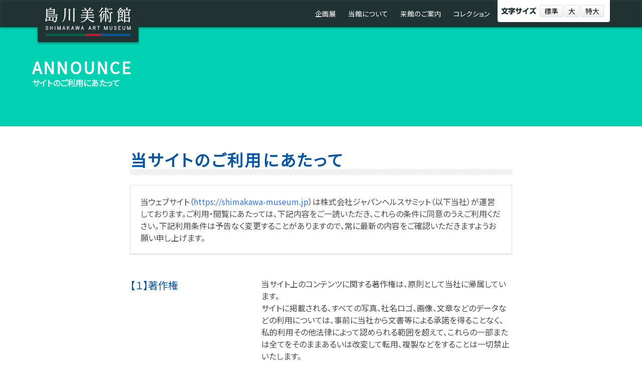

--- FILE ---
content_type: text/html; charset=UTF-8
request_url: https://shimakawa-museum.jp/info/announce/
body_size: 21407
content:





<!DOCTYPE html>
<!--[if lt IE 7]><html class="no-js lt-ie9 lt-ie8 lt-ie7" lang="ja"><![endif]-->
<!--[if IE 7]><html class="no-js lt-ie9 lt-ie8" lang="ja"><![endif]-->
<!--[if IE 8]><html class="no-js lt-ie9" lang="ja"><![endif]-->
<!--[if gt IE 8]><html class="no-js" lang="ja"><![endif]-->
<html lang="ja">
<head prefix="og: http://ogp.me/ns#">
	<meta charset="utf-8">
  <meta name="viewport" content="width=device-width, initial-scale=1.0">
  <meta http-equiv="X-UA-Compatible" content="ie=edge">
  <title>島川美術館 | サイトのご利用にあたって</title>
  <meta name="description" content="本サイト利用に関する注意事項">
  <meta name="keywords" content="島川美術館,美術館,島川記念館,芸術,ミュージアム">
  <link rel="preconnect" href="https://fonts.googleapis.com">
  <link rel="preconnect" href="https://fonts.gstatic.com" crossorigin>
  <!-- ogp -->
  <meta property="og:type" content="website">
  <meta property="og:title" content="島川美術館">
  <meta property="og:url" content="//shimakawa-museum.jp/">
  <meta property="og:image" content="//shimakawa-museum.jp/assets/img/sns_ogp_logo.png"><!-- 1200x630px -->
  <meta property="og:site_name" content="島川美術館" />
  <meta property="og:description" content="仙台市青葉区、文化の薫り高き美術館。「エール蔵王 島川記念館」は「島川美術館」へと生まれ変わりました。" />
  <meta property="og:locale" content="ja_JP" />
  <!-- Twitter -->
  <meta name="twitter:card" content="summary" />
  <meta name="twitter:site" content="@shimakawa_art" />
  <meta name="twitter:image:src" content="//shimakawa-museum.jp/assets/img/sns_twitter_logo.png" />
  <!-- contents -->
  <link rel="shortcut icon" href="favicon.ico">
  <link rel="stylesheet" href="https://shimakawa-museum.jp/assets/css/vendor/sanitize.css">
  <link rel="stylesheet" href="https://shimakawa-museum.jp/assets/css/vendor/bulma.css">
  <link rel="stylesheet" href="https://shimakawa-museum.jp/assets/css/vendor/swiper.min.css">
  <link rel="stylesheet" href="https://use.fontawesome.com/releases/v5.5.0/css/all.css" integrity="sha384-B4dIYHKNBt8Bc12p+WXckhzcICo0wtJAoU8YZTY5qE0Id1GSseTk6S+L3BlXeVIU" crossorigin="anonymous" type="text/css" media="all">
  <link href="https://fonts.googleapis.com/css?family=Noto+Sans+JP&display=swap" rel="stylesheet">
  <link href="https://fonts.googleapis.com/css2?family=Roboto&display=swap" rel="stylesheet">
  <!-- <link href="https://fonts.googleapis.com/css2?family=Oswald&display=swap" rel="stylesheet"> -->
  <link rel="stylesheet" href="https://shimakawa-museum.jp/assets/css/vendor/yakuhanjp.min.css">
  <link rel="stylesheet" href="https://shimakawa-museum.jp/assets/css/vendor/scroll-effect-module.css">
  <link rel="stylesheet" href="https://shimakawa-museum.jp/assets/css/common.css">
    <!--[if lt IE 9]>
  script src="https://oss.maxcdn.com/html5shiv/3.7.2/html5shiv.min.js"></script>
  <script src="https://oss.maxcdn.com/respond/1.4.2/respond.min.js"></script>
  <![endif]-->
  <script src="//ajax.googleapis.com/ajax/libs/jquery/1.9.1/jquery.min.js" charset="uft-8"></script>
  <script>window.jQuery || document.write('<script src="https://shimakawa-museum.jp/assets/js/vendor/jquery-3.3.1.min.js"><\/script>')</script>
  <script src="https://shimakawa-museum.jp/assets/js/vendor/jquery.mousewheel.min.js" charset="uft-8"></script>
  <script src="https://shimakawa-museum.jp/assets/js/vendor/js-scroll-effect-module.js" charset="uft-8"></script>
  <!-- 	<script src="https://shimakawa-museum.jp/assets/js/vendor/cookies.min.js" charset="uft-8"></script> -->
  <script src="https://shimakawa-museum.jp/assets/js/vendor/jquery.cookie.js" charset="uft-8"></script>
  <script src="https://shimakawa-museum.jp/assets/js/vendor/textsize.js" charset="uft-8"></script>
  <script src="https://shimakawa-museum.jp/assets/js/script.js" charset="uft-8"></script>
  <script src="https://shimakawa-museum.jp/assets/js/gtag.js" charset="uft-8"></script></head>
<body class="has-navbar-fixed-top">
	<div class="content scrolled announce">
<nav class="navbar is-fluid is-fixed-top" role="navigation" aria-label="main navigation">
  <div class="container">
    <div class="navbar-brand navbar-start">
      <a href="https://shimakawa-museum.jp/"><img class="nav-logo" src="https://shimakawa-museum.jp/assets/img/logo_shimakawa_wbj.svg" alt="島川美術館 ロゴ"></a>
      <span role="button" class="navbar-burger" aria-label="menu" aria-expanded="false" data-target="navbarMenu">
        <span></span>
        <span></span>
        <span></span>
      </span>
    </div><!-- navbar-brand -->
    <div id="navbarMenu" class="navbar-menu" :class="{ 'is-active': showNav }">
      <div class="navbar-end">
        <a href="https://shimakawa-museum.jp/exhibitions/" class="navbar-item">企画展</a>
        <a href="https://shimakawa-museum.jp/about/" class="navbar-item">当館について</a>
        <a href="https://shimakawa-museum.jp/access/" class="navbar-item">来館のご案内</a>
        <a href="https://shimakawa-museum.jp/collection/" class="navbar-item">コレクション</a>
        <!-- <a href="/shop/" class="navbar-item">ショップ・カフェ</a> -->
        <div class="navbar-box">
          <ul class="navbar-fs flex">
            <li><img src="https://shimakawa-museum.jp/assets/img/icon_fs.png" alt="文字の大きさ変更"></li>
            <li><button type="button" id="js-fs-normal" class="size-button" data-font="100">標準</button></li>
            <li><button type="button" id="js-fs-large" class="size-button" data-font="140">大</button></li>
            <li><button type="button" id="js-fs-xlarge" class="size-button" data-font="180">特大</button></li>
          </ul>
        </div><!-- navbar-box -->
      </div><!-- navbar-end -->
    </div><!-- navbar-menu -->
  </div><!-- container -->
</nav>
		<section class="hero is-medium is-fluid is-primary">
			<div class="hero-body">
				<div class="container">
					<h1 class="title">
            ANNOUNCE
					</h1>
					<h5 class="subtitle is-size-6">
						サイトのご利用にあたって
					</h5>
				</div><!-- container -->
			</div><!-- hero-body -->
		</section>

    <section class="section">
      <div class="container">

        <div class="columns">
          <div class="column is-8 is-offset-2">
            <h3 class="is-size-3 slant font-corpblue">当サイトのご利用にあたって</h3>
            <div class="box is-radiusless mrgn-b3rem">
              <p>当ウェブサイト（<a href="https://shimakawa-museum.jp">https://shimakawa-museum.jp</a>）は株式会社ジャパンヘルスサミット（以下当社）が運営しております。ご利用・閲覧にあたっては、下記内容をご一読いただき、これらの条件に同意のうえご利用ください。下記利用条件は予告なく変更することがありますので、常に最新の内容をご確認いただきますようお願い申し上げます。</p>
            </div>

            <div class="columns">
              <div class="column is-4 hr-slack-midgray">
                <span class="is-size-5 font-corpblue">【１】著作権</span>
              </div>
              <div class="column hr-slack-midgray">
                当サイト上のコンテンツに関する著作権は、原則として当社に帰属しています。<br>
                サイトに掲載される、すべての写真、社名ロゴ、画像、文章などのデータなどの利用については、事前に当社から文書等による承諾を得ることなく、私的利用その他法律によって認められる範囲を超えて、これらの一部または全てをそのままあるいは改変して転用、複製などをすることは一切禁止いたします。<br>
                また美術品等の著作物に関しては、著作権者から許諾を受け掲載を行っております。これらのデータに関しても、著作権法で認められている範囲を超えて、著作権者に無断で使用することはできません。
              </div>
            </div>

            <div class="columns">
              <div class="column is-4 hr-slack-midgray">
                <span class="is-size-5 font-corpblue">【２】アクセス解析</span>
              </div>
              <div class="column hr-slack-midgray ">
                当サイトでは、アクセス解析ツール「Googleアナリティクス」を利用しています。<br>
                このGoogleアナリティクスはデータの収集のためにCookieを使用しています。データは匿名で収集されており、個人を特定するものではありません。<br>
                収集したデータはより良いコンテンツ配信と効率化のために使用されます。本サイトご利用に際してはGoogleの情報収集ポリシーに同意したものとみなし、同意できない場合にはただちにサイトのご利用を中止してください。<br>
                データの収集・処理の仕組みについては『<a href="https://policies.google.com/technologies/partner-sites?hl=ja" target="_blank">Googleのポリシーと規約</a>』をご覧ください。
              </div>
            </div>

            <div class="columns">
              <div class="column is-4 hr-slack-midgray">
                <span class="is-size-5 font-corpblue">【３】埋め込みコンテンツ</span>
              </div>
              <div class="column hr-slack-midgray">
                当サイトでは、広告またはSNS等の埋め込みコンテンツ（動画、画像、投稿など）を含む場合がございます。他サイトからの埋め込みコンテンツは、当サイトの内容であるかのように振る舞う場合がありますが、埋め込みコンテンツによる物理的・精神的損害、苦情等、当社では一切責任を負いかねます。<br>
                またこれらのサイトは、あなたの閲覧データの収集、Cookieの使用、トラッキングの埋め込み、埋め込みコンテンツとのやりとりの監視を行うことがあります。<br>
                SNS等のアカウントを使ってそのサイトへログイン中の場合、埋め込みコンテンツとのやりとり内容が監視対象に含まれる場合があります。
              </div>
            </div>

            <div class="columns">
              <div class="column is-4 hr-slack-midgray">
                <span class="is-size-5 font-corpblue">【４】免責事項</span>
              </div>
              <div class="column hr-slack-midgray">
                当社は、当サイトに掲載する情報についてさまざまな注意を払って掲載しておりますが、その内容の正確性・安全性などについては、いかなる保証も行いません。またそれにより発生した不利益および第三者とのトラブル、ハードウェア・ソフトウェアの破損その他の損害に関して一切責任を負いかねます。<br>
                当サイト上のすべての掲載情報は、掲載時点の情報であり時間の経過により掲載情報が事実と一致しなくなる場合があります。また事前に予告することなく内容の変更・修正、取り下げ（削除）を行う場合があります。予めご了承ください。
              </div>
            </div>

            <div class="columns">
              <div class="column is-4 hr-slack-midgray">
                <span class="is-size-5 font-corpblue">【５】法準拠</span>
              </div>
              <div class="column hr-slack-midgray">
                本注意事項および情報に関する法解釈・適用などについては、特に断りのない限り日本国内法に準拠するものとします。
              </div>
            </div>

            <div class="columns">
              <div class="column is-4 hr-slack-midgray">
                <span class="is-size-5 font-corpblue">【６】推奨環境</span>
              </div>
              <div class="column hr-slack-midgray">
                <p>当サイトを快適にご覧いただくためには、以下の環境が必要です。</p>
                <p>
                  <strong>動作環境</strong><br>
                  JavaScript/Cookie/CSS/SSLが利用できる状態
                </p>
                <p>
                  <strong>対応OS</strong>
                  <ul>
                    <li>Microsoft Windows 10以降<br>
                    <blockquote><span class="small">※Windows7は2020年1月14日以降、Microsoft社のサポート対象外となります。セキュリティ上のリスクもございますので、Windows10への移行をおすすめいたします。<br>
                    関連：<a href="https://support.microsoft.com/ja-jp/help/4057281/windows-7-support-will-end-on-january-14-2020" target="_blank">2020年1月14日に、Windows7のサポートが終了</a></span></blockquote></li>
                    <li>Microsoft Windows 8.1以降</li>
                    <li>Mac OS X 10.5以降</li>
                    <li>Android 4.4以降</li>
                    <li>iPhone iOS 6以降</li>
                  </ul>
                </p>
                <p>
                  <strong>推奨ブラウザ</strong>
                  <ul>
                    <li>Edge 最新バージョン</li>
                    <li>Firefox 最新バージョン</li>
                    <li>Safari 最新バージョン</li>
                    <li>Google Chrome 最新バージョン</li>
                    <li>モバイル版 Google Chrome 最新バージョン</li>
                    <li class="small font-gray">※Android「標準ブラウザ」は対象外となります。</li>
                    <li>iPhone Safari 最新バージョン</li>
                    <li>
                      <blockquote>
                        <span class="small">※Internet Explorerは2022年6月16日以降、Microsoft社のサポート対象外となります。ウェブサイトの表示が崩れるほか、セキュリティアップデートが行われないため、ウイルスやマルウェアの被害を受けやすくなります。<br>
                        <a href="https://www.microsoft.com/ja-jp/edge" target="_blank" rel="noopener noreferrer">Microsoft Edge</a>や<a href="https://www.google.co.jp/chrome/index.html" target="_blank">Google Chrome</a>(どちらも無料)などへの移行をおすすめいたします。</span>
                      </blockquote>
                    </li>
                  </ul>
                </p>
                <p class="small">
                  これらは設計の指針を示すのもであり、全ての環境における動作の保証をするものではありません。また時間の経過に合わせ、適宜改定を行う場合があります。
                </p>
                <p>
                  <strong>画面解像度</strong>
                  <ul>
                    <li>
                      <p>当サイトは、PCからご覧いただく場合 画面解像度1024×768px以上で正常にご覧いただけます(1280×1024px以上を推奨いたします)。<br>
                    ただし、文字サイズ変更ボタンまたはブラウザの機能によって拡大表示した場合、一部表示が崩れる場合がございます。表示が崩れた場合は、お手数ですが一度標準サイズにご変更いただき、ご覧ください。</p>
                    <p>表示される色は、お客様のご利用しているディスプレイ・モニタの種類、規格によって異なる場合がありますので、ご了承ください。</p>
                    </li>
                  </ul>
                </p>
              </div>
            </div>

            <div class="columns">
              <div class="column is-4 hr-slack-midgray">
                <a class="anchor" name="privacy_policy"></a><span class="is-size-5 font-corpblue">【７】個人情報保護方針</span>
              </div>
              <div class="column hr-slack-midgray">
                <p>
                当社でお預かりした個人を特定しうる情報は、法の定める通り適切に取り扱います。特定した利用目的の達成に必要な範囲を超えて個人情報を取扱うことはありません。原則として以下に定める場合を除くほか、個人情報を第三者に提供しません。
                </p>
                <ul class="marker-circle">
                  <li>お客様の同意がある場合</li>
                  <li>個人情報保護法及び番号法その他法令に定めのある場合</li>
                  <li>当館の運用上必要と認める範囲で、当社が信頼する企業（または個人）に依頼する場合</li>
                </ul>
                <p>
                その他、個人情報の取り扱いについては<a href="http://jhs.jp/privacy/" target="_blank">当社の定める個人情報保護方針</a>に従います。
                </p>
              </div>
            </div>

          </div><!--  column -->
        </div><!-- columns -->

      </div><!-- container-->
    </section>

    </div><!-- content -->
	<footer class="footer">
	  <div class="inner">
	    <div class="container">
	      <div class="columns is-5">
	        <div class="column">
	          <div class="profile">
	            <p class="logo" itemprop="name"><img src="https://shimakawa-museum.jp/assets/img/logo_shimakawa_wb.svg" alt="島川美術館 ロゴ"></p>
	            <div class="text" id="footer_address">
	              <p class="adress" itemprop="address" itemscope itemtype="http://schema.org/PostalAddress">〒<span itemprop="postalCode">980-8407</span><br class="spbr"><span class="pcbr"> </span>
								<span itemprop="addressRegion">宮城県</span>
								<span itemprop="addressLocality">仙台市青葉区</span>
								<span itemprop="streetAddress">本町2-14-24</span></p>
	            </div>
	            <p class="tel" itemprop="telephone">TEL：022-214-7080</p>
	            <p class="open"><span class="is-size-7" style="color:#a5a5a5">【開館日】</span><br>
              <br class="spbr">月・火・水・木曜日<br>
              午前11時～午後3時（入館は午後2時30分まで）</p>
	            <p class="close"><span class="is-size-7" style="color:#a5a5a5">【休館日】</span><br>
              金・土・日・祝日<br>年末年始(12月29日～1月3日)<br>
              <span class="is-size-7">※お盆休館の詳細は「お知らせ」に随時掲載いたします。</span></p>
	          </div><!-- profile -->
	          <ul class="mobileButton">
	            <li class="btnTel button small"><a href="tel:0222147080"><i class="fas fa-phone"></i>&nbsp;TEL</a></li>
	            <li class="btnMap button small"><a href="https://shimakawa-museum.jp/access/"><i class="fas fa-map-marked-alt"></i>&nbsp;MAP</a></li>
	          </ul>
	        </div><!-- column -->
	        <div class="column">
	          <div class="columns">
	            <div class="column">
	              <div class="vertical">
	                <ul>
	                  <!-- 										<li><div class="is-size-7 slant"></div></li> -->
	                  <li><a href="https://shimakawa-museum.jp/info/inquiry/">お問い合わせ</a></li>
	                  <li><a href="https://shimakawa-museum.jp/info/announce/">サイトのご利用にあたって</a></li>
	                  <li><a href="https://shimakawa-museum.jp/info/announce/#privacy_policy">プライバシーポリシー</a></li>
	                  <!-- 										<li><div class="is-size-7 slant"></div></li> -->
	                </ul>
	              </div>
	            </div>
	            <div class="column">
	              <div>
	                <ul class="banner">
	                  <li><a href="http://jhs.jp/" target="_blank" class="hvr-white"><img src="https://shimakawa-museum.jp/assets/img/ph_banner_01.png" alt=""></a></li>
	                  <li><a href="http://mmgc.jp/" target="_blank" class="hvr-white"><img src="https://shimakawa-museum.jp/assets/img/ph_banner_02.png" alt=""></a></li>
	                </ul>
	              </div>
	            </div>
	          </div><!-- columns -->
	        </div><!-- column -->
	      </div><!-- columns -->
	    </div><!-- container -->
	  </div><!-- inner -->
	</footer>
	<div class="fluid copyright">
	  <div class="copyright fluid is-right">
	    <p>&copy; Copyright Shimakawa Museum of Art. <script type="text/javascript">myDate = new Date() ;myYear = myDate.getFullYear ();document.write(myYear);</script> All Rights Reserved.</p>
	  </div>
	</div>
	<script src="https://shimakawa-museum.jp/assets/js/vendor/swiper.min.js" charset="uft-8"></script>
</body>
</html>

--- FILE ---
content_type: text/css
request_url: https://shimakawa-museum.jp/assets/css/vendor/scroll-effect-module.css
body_size: 5973
content:
/*!
 * js-scroll-effect-module JavaScript Library v0.2.0
 * https://github.com/yama-dev/js-scroll-effect-module
 * Copyright yama-dev
 * Licensed under the MIT license.
 */
/*!
 * Setings
 * -> Set Easing
 *   "easeOutQuart"
 *     cubic-bezier(0.165, 0.84, 0.44, 1);
 *   "easeInOutCubic"
 *     cubic-bezier(0.645, 0.045, 0.355, 1);
 *   "easeInOutBack"
 *     cubic-bezier(0.68, -0.55, 0.265, 1.55);
 * -> Set Duration
 * -> Set Delay
 */
/*!
 * Set Effects
 * -> js-scroll__fadein-basic
 * -> js-scroll__fadein-top
 * -> js-scroll__fadein-bottom
 * -> js-scroll__fadein-left
 * -> js-scroll__fadein-right
 * -> js-scroll__fadein-zoomin
 * -> js-scroll__spinin
 */
.js-scroll__fadein-basic {
  opacity: 0;
  -webkit-transition: opacity 1s cubic-bezier(0.165, 0.84, 0.44, 1) 0s;
  transition: opacity 1s cubic-bezier(0.165, 0.84, 0.44, 1) 0s;
}

.js-scroll__fadein-basic.is-active {
  opacity: 1;
  -webkit-transition: opacity 1s cubic-bezier(0.165, 0.84, 0.44, 1) 0s;
  transition: opacity 1s cubic-bezier(0.165, 0.84, 0.44, 1) 0s;
}

.js-scroll__fadein-zoomin {
  opacity: 0;
  -webkit-transform: scale(0.99);
          transform: scale(0.99);
  -webkit-transform-style: preserve-3d;
          transform-style: preserve-3d;
  -webkit-backface-visibility: hidden;
          backface-visibility: hidden;
  -webkit-transition: all 1s cubic-bezier(0.165, 0.84, 0.44, 1) 0s;
  transition: all 1s cubic-bezier(0.165, 0.84, 0.44, 1) 0s;
}

.js-scroll__fadein-zoomin.is-active {
  opacity: 1;
  -webkit-transform: scale(1);
          transform: scale(1);
  -webkit-transform-style: preserve-3d;
          transform-style: preserve-3d;
  -webkit-backface-visibility: hidden;
          backface-visibility: hidden;
  -webkit-transition: all 1s cubic-bezier(0.165, 0.84, 0.44, 1) 0s;
  transition: all 1s cubic-bezier(0.165, 0.84, 0.44, 1) 0s;
}

.js-scroll__fadein-top {
  opacity: 0;
  -webkit-transform: translate(0, -30px);
          transform: translate(0, -30px);
  -webkit-transform-style: preserve-3d;
          transform-style: preserve-3d;
  -webkit-backface-visibility: hidden;
          backface-visibility: hidden;
  -webkit-transition: all 1s cubic-bezier(0.165, 0.84, 0.44, 1) 0s;
  transition: all 1s cubic-bezier(0.165, 0.84, 0.44, 1) 0s;
}

.js-scroll__fadein-top.is-active {
  opacity: 1;
  -webkit-transform: translate(0, 0);
          transform: translate(0, 0);
  -webkit-transform-style: preserve-3d;
          transform-style: preserve-3d;
  -webkit-backface-visibility: hidden;
          backface-visibility: hidden;
  -webkit-transition: all 1s cubic-bezier(0.165, 0.84, 0.44, 1) 0s;
  transition: all 1s cubic-bezier(0.165, 0.84, 0.44, 1) 0s;
}

.js-scroll__fadein-bottom {
  opacity: 0;
  -webkit-transform: translate(0, 30px);
          transform: translate(0, 30px);
  -webkit-transform-style: preserve-3d;
          transform-style: preserve-3d;
  -webkit-backface-visibility: hidden;
          backface-visibility: hidden;
  -webkit-transition: all 1s cubic-bezier(0.165, 0.84, 0.44, 1) 0s;
  transition: all 1s cubic-bezier(0.165, 0.84, 0.44, 1) 0s;
}

.js-scroll__fadein-bottom.is-active {
  opacity: 1;
  -webkit-transform: translate(0, 0);
          transform: translate(0, 0);
  -webkit-transform-style: preserve-3d;
          transform-style: preserve-3d;
  -webkit-backface-visibility: hidden;
          backface-visibility: hidden;
  -webkit-transition: all 1s cubic-bezier(0.165, 0.84, 0.44, 1) 0s;
  transition: all 1s cubic-bezier(0.165, 0.84, 0.44, 1) 0s;
}

.js-scroll__fadein-left {
  opacity: 0;
  -webkit-transform: translate(-80%, 0);
          transform: translate(-80%, 0);
  -webkit-transform-style: preserve-3d;
          transform-style: preserve-3d;
  -webkit-backface-visibility: hidden;
          backface-visibility: hidden;
  -webkit-transition: all 1s cubic-bezier(0.165, 0.84, 0.44, 1) 0s;
  transition: all 1s cubic-bezier(0.165, 0.84, 0.44, 1) 0s;
}

.js-scroll__fadein-left.is-active {
  opacity: 1;
  -webkit-transform: translate(0, 0);
          transform: translate(0, 0);
  -webkit-transform-style: preserve-3d;
          transform-style: preserve-3d;
  -webkit-backface-visibility: hidden;
          backface-visibility: hidden;
  -webkit-transition: all 1s cubic-bezier(0.165, 0.84, 0.44, 1) 0s;
  transition: all 1s cubic-bezier(0.165, 0.84, 0.44, 1) 0s;
}

.js-scroll__fadein-right {
  opacity: 0;
  -webkit-transform: translate(80%, 0);
          transform: translate(80%, 0);
  -webkit-transform-style: preserve-3d;
          transform-style: preserve-3d;
  -webkit-backface-visibility: hidden;
          backface-visibility: hidden;
  -webkit-transition: all 1s cubic-bezier(0.165, 0.84, 0.44, 1) 0s;
  transition: all 1s cubic-bezier(0.165, 0.84, 0.44, 1) 0s;
}

.js-scroll__fadein-right.is-active {
  opacity: 1;
  -webkit-transform: translate(0, 0);
          transform: translate(0, 0);
  -webkit-transform-style: preserve-3d;
          transform-style: preserve-3d;
  -webkit-backface-visibility: hidden;
          backface-visibility: hidden;
  -webkit-transition: all 1s cubic-bezier(0.165, 0.84, 0.44, 1) 0s;
  transition: all 1s cubic-bezier(0.165, 0.84, 0.44, 1) 0s;
}

.js-scroll__spinin {
  opacity: 0;
  -webkit-transform: translate(0, 0) rotate3d(1, 0, 1, -720deg);
          transform: translate(0, 0) rotate3d(1, 0, 1, -720deg);
  -webkit-transform-style: preserve-3d;
          transform-style: preserve-3d;
  -webkit-backface-visibility: hidden;
          backface-visibility: hidden;
  -webkit-transition: all 1s cubic-bezier(0.165, 0.84, 0.44, 1) 0s;
  transition: all 1s cubic-bezier(0.165, 0.84, 0.44, 1) 0s;
}

.js-scroll__spinin.is-active {
  opacity: 1;
  -webkit-transform: translate(0, 0) rotate3d(1, 0, 1, 0);
          transform: translate(0, 0) rotate3d(1, 0, 1, 0);
  -webkit-transform-style: preserve-3d;
          transform-style: preserve-3d;
  -webkit-backface-visibility: hidden;
          backface-visibility: hidden;
  -webkit-transition: all 1s cubic-bezier(0.165, 0.84, 0.44, 1) 0s;
  transition: all 1s cubic-bezier(0.165, 0.84, 0.44, 1) 0s;
}


--- FILE ---
content_type: text/css
request_url: https://shimakawa-museum.jp/assets/css/common.css
body_size: 52407
content:
@charset "UTF-8";
/*
date created: 2019.02.13
date modified: 2025.09.09 
*** basic setting on assets/css/vendor/sanitize.css ***
CSS for 島川美術館
*/
/* ===============================================
   common
   =============================================== */
/* モバイル余白対策 */
.navbar {
  max-width: 100vw;
}

@view-transition {
  navigation: auto;
}
/* 変数*/
:root {
  --color-main: #5d9ab2;
  --color-accent: #bf6a7a;
  --color-dark: #2b5566;
  --color-text: #4a4a4a;
  --color-alt: #fff;
  --color-corpgreen: #006245;
  /* 1st C100M30Y80K30 */
  --color-corpred: #c31730;
  /* 2nd C15M100Y80K0 */
  --color-corpblue: #07569f;
  /* 3rd C100M60Y0K0 */
  --color-gray: #606c76;
  --color-midgray: #e3e3e3;
  --color-lightgray: #f8f8f8;
  --color-darkgray: #222325;
  --color-orange: #e35422;
  --color-paleorange: #ff963b;
  --color-nanboku: #18905e;
  --color-touzai: #00aede;
  --color-link: #5d93d8;
  --color-link-hover: #ff963b;
  --color-link-hover-alt: #8544da;
  --font-alt: 200 6vw/1 "Spectral", serif;
  --color-next: #5f5f5f;
  --color-next-hover: #8544da;
}

/* テキスト*/
.font-alt {
  color: var(--color-alt) !important;
}

.font-corpred {
  color: var(--color-corpred) !important;
}

.font-corpgreen {
  color: var(--color-corpgreen) !important;
}

.font-corpblue {
  color: var(--color-corpblue) !important;
}

.font-orange {
  color: var(--color-orange) !important;
}

.font-gray {
  color: var(--color-gray) !important;
}

.font-thin {
  font-weight: 100;
}

.font-normal {
  font-weight: 400;
}

.font-bold {
  font-weight: 700;
}

/* 背景 */
.bg-white {
  background-color: #fff;
}

.bg-cream {
  background-color: #f3f1ec;
}

.bg-deepcream {
  background-color: #efeee6;
}

.bg-lightgray {
  background-color: var(--color-lightgray);
}

.bg-blue {
  background-color: #07569f;
}

.bg-lightblue {
  background-color: #5d93d8;
}

.bg-paleblue {
  background-color: #e5f0f7;
}

.bg-stone {
  background: url("../img/bg_stone.png") repeat;
}

/*  リンク設定*/
a {
  /* transition: .2s; */
}

a:hover,
a:focus {
  /*  transition: .4s; */
}

a.inline {
  color: #5d93d8;
  border-bottom: 1px dotted #5d93d8;
  transition: 0.2s;
}

a.inline:hover {
  color: #ff963b;
  border-bottom: 1px solid #ff963b;
  transition: 0.2s;
}

a.hvr-white {
  opacity: 1;
}

a.hvr-white:hover,
a.hvr-white:focus {
  opacity: 0.5;
}

.telNoLink {
  pointer-events: none;
}

a.newtab:after {
  font-family: "FontAwesome";
  content: "\f08e";
  font-size: 90%;
  margin: 0 3px;
}

a.anchor {
  display: block;
  padding-top: 70px;
  margin-top: -70px;
  pointer-events: none;
}

.disable {
  display: block;
  pointer-events: none;
}

.no_icon {
  background-image: none !important;
}

/* 文字指定 */
/* @font-face {
  font-family: 'Noto Sans JP';
  font-style: normal;
  font-weight: 400;
  font-display: swap;
  src: local("Noto Sans CJK JP"),
    local("Noto Sans JP"),
    url(//fonts.gstatic.com/ea/notosansjp/v5/NotoSansJP-Light.woff2) format('woff2'),
    url(//fonts.gstatic.com/ea/notosansjp/v5/NotoSansJP-Light.woff) format('woff'),
    url(//fonts.gstatic.com/ea/notosansjp/v5/NotoSansJP-Light.otf) format('opentype');
} */
html {
  font-size: 100%;
  /* sets the base font to 10px for easier math */
}

body {
  font-size: 12px;
  font-size: 1rem;
  /* sets the default sizing to make sure nothing is actually 10px */
  font-family: "Noto Sans JP", "游ゴシック", "ヒラギノ角ゴ Pro W3", "Hiragino Kaku Gothic Pro", メイリオ, Meiryo, Osaka, "ＭＳ Ｐゴシック", "MS PGothic", sans-serif;
  color: var(--color-text);
  font-feature-settings: "palt" 1;
}

button,
input,
select,
textarea {
  font-family: "Noto Sans JP", "游ゴシック", "ヒラギノ角ゴ Pro W3", "Hiragino Kaku Gothic Pro", メイリオ, Meiryo, Osaka, "ＭＳ Ｐゴシック", "MS PGothic", sans-serif;
}

.mincho {
  font-family: "Yu Mincho Medium", "游明朝 Medium", "YuMincho", "游明朝体", "ヒラギノ明朝 Pro W3", "Hiragino Mincho Pro", "HiraMinProN-W3", "HGS明朝E", "ＭＳ Ｐ明朝", "MS PMincho", serif;
  font-feature-settings: "palt" 1;
}

.number {
  font-family: Roboto, "Noto Sans JP", "游ゴシック", "ヒラギノ角ゴ Pro W3", "Hiragino Kaku Gothic Pro", メイリオ, Meiryo, Osaka, "ＭＳ Ｐゴシック", "MS PGothic", sans-serif;
}

.small {
  font-size: 0.75rem;
}

/* 基本設定 */
* {
  box-sizing: border-box;
}

body,
html {
  margin: 0;
  padding: 0;
  -webkit-font-smoothing: antialiased;
  -moz-osx-font-smoothing: grayscale;
}

ul li {
  list-style-type: none;
}

.flex {
  display: -moz-flex;
  display: -ms-flex;
  display: -o-flex;
  display: flex;
  flex-basis: auto;
}

h1,
h2,
h3,
h4 {
  letter-spacing: 0.2rem;
}

/* スマホでは消えるbr */
@media screen and (max-width: 480px) {
  .pcbr {
    display: none;
  }
}
/* スマホのみ有効なbr */
@media screen and (min-width: 481px) {
  .spbr {
    display: none;
  }
}
/* コンポーネント */
img.fluid {
  -o-object-fit: contain;
     object-fit: contain;
}

.font-alt {
  color: var(--color-alt);
  color: #fff;
}

.font-thin {
  font-weight: 100;
}

.font-normal {
  font-weight: 400;
}

.font-bold {
  font-weight: 700;
}

.width-600 {
  max-width: 600px;
}

.center-box {
  margin: 0 auto;
}

.al-center {
  text-align: center;
}

.al-left {
  text-align: left;
}

.vl-bottom-p {
  position: relative;
}

.vl-bottom-c {
  position: absolute;
  bottom: 0;
}

.val-center {
  vertical-align: center;
}

.val-bottom {
  vertical-align: bottom;
}

.bal-center {
  -o-box-align: center;
  -ms-box-align: center;
  box-align: center;
}

.stack-icon li span {
  margin-right: 0.25rem;
}

.gap-narrow article {
  padding: 0.5rem !important;
}

.nowrap {
  white-space: nowrap;
}

/* マーカー付きリスト */
.marker-disc li {
  display: list-item;
  list-style-type: disc;
}

.marker-circle li {
  display: list-item;
  list-style-type: circle;
}

.marker-square li {
  display: list-item;
  list-style-type: square;
}

.marker-decimal li {
  display: list-item;
  list-style-type: decimal;
}

.pd-10 {
  padding: 10px;
}

.pd-b1r {
  padding-bottom: 1rem;
}

.is-300x150 {
  width: 100%;
  height: auto;
  max-width: 100%;
}

.no-round {
  border-radius: 0px !important;
}

.center-box {
  margin: 0 auto;
}

.al-center {
  text-align: center;
}

.no-round {
  border-radius: 0px !important;
}

.indent-2 {
  margin-left: 2rem;
}

.mrgn-b3rem {
  margin-bottom: 3rem !important;
}

.mrgn-b6rem {
  margin-bottom: 6rem !important;
}

/* 見出し */
.card {
  background-color: #fff;
  box-shadow: 0 2px 3px rgba(10, 10, 10, 0.1), 0 0 0 1px rgba(10, 10, 10, 0.1);
  color: #4a4a4a;
  position: relative;
}

.card .media-content {
  overflow: hidden;
}

.card-header {
  background-color: transparent;
  align-items: stretch;
  box-shadow: 0 1px 2px rgba(10, 10, 10, 0.1);
  display: flex;
}

.card-header-title {
  align-items: center;
  color: #363636;
  display: flex;
  flex-grow: 1;
  font-weight: 700;
  padding: 0.75rem;
}

.card-header-title.is-centered {
  justify-content: center;
}

.card-header-icon {
  align-items: center;
  cursor: pointer;
  display: flex;
  justify-content: center;
  padding: 0.75rem;
}

.datecaption {
  height: 0.7rem;
  margin-bottom: 2px !important;
  padding: 0;
  color: #818181;
  font-size: 0.7rem;
  line-height: 0.7rem;
}

.card-image {
  display: block;
  position: relative;
}

.news-type {
  position: absolute;
  display: block;
  width: auto;
  height: auto;
  padding: 2px 6px 2px 4px;
  top: 0;
  left: 0;
  background: #000;
  color: var(--color-alt);
  color: #fff;
  font-size: 0.8rem;
}

.card-content {
  background-color: transparent;
  padding: 1.5rem;
}

.card-footer {
  background-color: transparent;
  border-top: 1px solid #dbdbdb;
  align-items: stretch;
  display: flex;
}

.card-footer-item {
  align-items: center;
  display: flex;
  flex-basis: 0;
  flex-grow: 1;
  flex-shrink: 0;
  justify-content: center;
  padding: 0.75rem;
}

.card-footer-item:not(:last-child) {
  border-right: 1px solid #dbdbdb;
}

.card .media:not(:last-child) {
  margin-bottom: 0.75rem;
}

.cap-underline {
  padding-bottom: 1.25rem;
  border-bottom: solid 3px #cce4ff;
  position: relative;
}

.cap-underline:after {
  position: absolute;
  content: " ";
  display: block;
  border-bottom: solid 3px var(--color-corpblue);
  bottom: -3px;
  width: 20%;
}

.slant {
  background: url(../../assets/img/bg_slant.gif) repeat-x bottom left;
  padding-bottom: 12px;
}

/* 水平線 */
.hr {
  display: inline-block;
  width: 90%;
  margin-bottom: 1rem;
  padding-bottom: 0.25rem;
  border-bottom: 1px solid currentColor;
}

.hr-dash {
  display: inline-block;
  width: 95%;
  margin-bottom: 1rem;
  padding-bottom: 0.25rem;
  border-bottom: 1px dashed currentColor;
}

.hr-gray {
  display: inline-block;
  width: 90%;
  margin-bottom: 1rem;
  padding-bottom: 0.25rem;
  border-bottom: 1px solid var(--color-gray);
}

.hr-slack-midgray {
  display: inline-block;
  width: 90%;
  margin-bottom: 0.25rem;
  padding-bottom: 1rem;
  border-bottom: 1px solid var(--color-midgray);
}

.w100 {
  width: 100%;
}

.icon--arrow-right {
  transform: scale3d(-1, -1, 1);
  display: inline-block;
  vertical-align: middle;
  margin-left: 0.5em;
}

/* hide action */
.hidden {
  position: absolute;
  overflow: hidden;
  width: 0;
  height: 0;
  pointer-events: none;
}

/* animation */
.ani_pulse {
  animation-duration: 1s;
  animation-name: pulse;
}

@keyframes pulse {
  0% {
    transform: scale3d(1, 1, 1);
  }
  50% {
    transform: scale3d(1.1, 1.1, 1.1);
  }
  100% {
    transform: scale3d(1, 1, 1);
  }
}
/* GoogleMap */
.gmap {
  height: 0;
  overflow: hidden;
  padding-bottom: 400px;
  position: relative;
}

.gmap iframe {
  position: absolute;
  left: 0;
  top: 0;
  height: 100%;
  width: 100%;
}

/* フロートの高さ認識修正 */
.height-fix {
  /* add to parent-element */
  overflow: hidden;
}

/* IEでのスクロールバー表示対策 */
@-o-viewport {
  width: device-width;
  initial-scale: 1;
}
@viewport {
  width: device-width;
  initial-scale: 1;
}
/* fontawesome */
i {
  margin: 0;
  padding: 0.25rem;
}

nav i {
  margin: 0;
  padding: 2px;
  font-size: 22px;
}

/* ナビゲーション */
.navbar-burger {
  position: absolute;
  top: 0;
  right: 0;
  z-index: 5;
  /* transition: all 0.8s cubic-bezier(0.86, 0, 0.07, 1); */
  cursor: pointer;
}

.content.scrolled .navbar-menu {
  height: 100%;
  /* transition: all 0.8s cubic-bezier(0.86, 0, 0.07, 1); */
}

.content.scrolled img.nav-logo {
  display: inline-block;
  height: 40px;
  /* transition: all 0.8s cubic-bezier(0.86, 0, 0.07, 1); */
  opacity: 1;
}

.navbar-brand {
  display: none;
  padding-top: 4px;
  opacity: 0;
  animation-duration: 1.6s;
  animation-name: fade-in;
  -moz-animation-duration: 1.6s;
  -moz-animation-name: fade-in;
  -webkit-animation-duration: 1.6s;
  -webkit-animation-name: fade-in;
}

.navbar-brand a {
  width: 123px;
  pointer-events: none;
}

.content.scrolled .navbar-brand a {
  width: 123px;
  pointer-events: auto;
}

.content.scrolled .navbar-brand {
  display: inline-block;
  padding: 14px 0 0 16px;
  opacity: 1;
  animation-duration: 1.6s;
  animation-name: fade-in;
  -moz-animation-duration: 1.6s;
  -moz-animation-name: fade-in;
  -webkit-animation-duration: 1.6s;
  -webkit-animation-name: fade-in;
}

@keyframes fade-in {
  0% {
    display: none;
    opacity: 0;
  }
  1% {
    display: block;
    opacity: 0;
  }
  100% {
    display: block;
    opacity: 1;
  }
}
.content .navbar {
  /* transition: all 0.8s cubic-bezier(0.86, 0, 0.07, 1); */
  opacity: 0;
  box-sizing: border-box;
}

.content.scrolled .navbar {
  height: 54px;
  background-color: rgba(19, 38, 38, 0.9);
  /* transition: all 0.8s cubic-bezier(0.86, 0, 0.07, 1); */
  opacity: 1;
  filter: drop-shadow(0px 2px 2px rgba(0, 0, 0, 0.4));
}

.navbar-menu {
  position: relative;
  top: 0;
  right: 0;
  height: 54px;
  padding-top: 0;
  padding-bottom: 0;
  /* transition: all 1.25s cubic-bezier(0.86, 0, 0.07, 1); */
}

.content.scrolled .navbar .navbar-menu a:hover {
  background: var(--color-lightgray) !important;
  transition: all 0.2s;
}

@media screen and (max-width: 767px) {
  .navbar .navbar-menu .navbar-end > a {
    padding-left: 1.5rem;
    color: var(--color-corpblue);
    background: var(--color-alt) !important;
    font-size: 1rem;
    font-weight: 600;
  }
  .navbar .navbar-menu .navbar-end > a {
    padding-left: 12px;
    background-color: transparent !important;
    font-weight: 900;
  }
  .content.scrolled .navbar-menu {
    top: 0;
  }
}
@media screen and (min-width: 768px) {
  .navbar .navbar-menu a {
    color: var(--color-alt) !important;
    font-size: 0.85rem !important;
    font-weight: 300;
    line-height: 1;
  }
}
@media screen and (min-width: 1088px) {
  .content.scrolled img.nav-logo {
    display: block;
    height: 70px;
    padding: 0 14px 12px;
    background-color: #213232;
    /* transition: all 0.8s cubic-bezier(0.86, 0, 0.07, 1); */
    margin-left: -5px;
    opacity: 1;
  }
  .content.scrolled .navbar .navbar-menu a:hover {
    color: var(--color-alt);
    background: var(--color-gray) !important;
    transition: all 0.4s;
  }
}
.navbar-fs {
  box-sizing: border-box;
  width: 224px;
  height: 44px;
  margin-top: 0 !important;
  margin-left: 3px !important;
  padding: 10px 2px 4px 2px;
  background: #fff;
  border-radius: 0 0 4px 4px;
  line-height: 14px;
}

.navbar-fs button {
  display: block;
  padding: 4px 8px;
  border: 1px solid #ddd;
  border-radius: 3px;
  /*   font-family: "Noto Sans JP", "游ゴシック", "ヒラギノ角ゴ Pro W3", "Hiragino Kaku Gothic Pro", メイリオ, Meiryo, Osaka, "ＭＳ Ｐゴシック", "MS PGothic", sans-serif; */
  font-size: 14px;
  font-weight: 400;
  background-color: #fefefe;
  background-image: linear-gradient(to bottom, #fefefe, #eee);
  text-decoration: none;
  vertical-align: middle;
}

.navbar-fs button:hover {
  display: block;
  border: 1px solid #ddd;
  border-radius: 3px;
  background-color: #dd0000;
  background-image: linear-gradient(to bottom, #ff6969, #dd0000);
  color: #fff;
  text-decoration: none;
}

.navbar-fs li:first-child {
  padding-left: 0;
}

.navbar-fs li {
  padding-left: 2px;
}

@media screen and (max-width: 1088px) {
  .content ul.navbar-fs.flex {
    margin-left: 3px !important;
  }
}
@media screen and (max-width: 767px) {
  .content ul.navbar-fs.flex {
    margin-top: 1.25rem !important;
    margin-left: 7px !important;
  }
}
/* 文字サイズ変更用 */
button {
  font-size: 100%;
}

.is-fs-m {
  font-size: 120%;
}

.is-fs-l {
  font-size: 140%;
}

.is-fs-xl {
  font-size: 160%;
}

.is-fs-xxl {
  font-size: 180%;
}

.is-fs-xxxl {
  font-size: 200%;
}

/* 旧アイコンボックス→文字サイズボックスまわり */
.navbar-icon {
  height: auto;
  margin: 0 0 0 22px !important;
  padding: 6px 0 3px 0 !important;
  color: var(--color-corpgreen);
}

.navbar-icon a i {
  font-size: 1.6rem;
  margin-right: 4px;
  padding: 4px !important;
}

@media screen and (min-width: 768px) {
  .navbar-icon {
    margin-left: 0 !important;
    padding: 12px 0 10px 2px !important;
    border-bottom: 5px solid #fff;
  }
  .navbar-icon a i {
    font-size: 1.2rem;
    margin-right: 4px;
    padding: 4px !important;
  }
}
/* フッター */
footer {
  background: var(--color-darkgray) !important;
  color: var(--color-alt);
  font-size: 1rem;
  margin: 0 !important;
  padding: 10px 5px 40px 5px !important;
}

footer .inner {
  padding: 2rem 1.5rem 0.5rem !important;
}

footer .logo img {
  width: 220px;
  margin-left: -10px;
}

footer a {
  color: var(--color-alt);
}

footer a:hover {
  color: var(--color-link-hover);
}

.mobileButton {
  margin: 8px 0 0 0;
}

footer .mobileButton a {
  color: var(--color-corpblue);
}

footer .mobileButton a:hover {
  color: var(--color-link-hover);
}

footer .vertical ul li {
  width: auto;
  padding: 6px 4px 6px 12px;
}

footer .vertical ul li a {
  display: block;
  width: 100%;
}

footer .vertical h6 {
  font-size: 1rem !important;
}

footer .banner {
  display: -moz-flex;
  display: -ms-flex;
  display: -o-flex;
  display: flex;
  flex-direction: row !important;
}

footer .banner li:not(:first-child) {
  margin-top: 0;
  margin-left: 10px;
}

footer .profile {
  font-size: 0.9rem !important;
}

footer .tel,
footer .close {
  margin-bottom: 0.5rem;
}

@media screen and (min-width: 769px) {
  footer .vertical ul li {
    border-left: 1px solid var(--color-gray);
  }
  footer .banner {
    flex-flow: column wrap;
  }
  footer .banner li:not(:first-child) {
    margin-top: 10px;
    margin-left: 0;
  }
}
.horizontal ul {
  margin: 0;
  padding: 0;
}

.horizontal ul li {
  width: auto;
  margin: 3px;
  padding: 0 1rem;
  background: #2c2d30;
  color: white;
  line-height: 1.2rem;
  text-align: left;
}

.horizontal ul li a {
  display: block;
  width: 100%;
  padding: 2px 30px;
  margin: 0;
  font-size: 1rem;
}

.horizontal ul li a:hover {
  color: #2c2d30;
  background: var(--color-alt);
}

.horizontal ul li:first-child {
  border: none;
}

.copyright {
  padding: 10px;
  background: var(--color-alt) !important;
  color: var(--color-darkgray);
  font-size: 0.65rem;
  text-align: right;
}

@media screen and (min-width: 481px) {
  .horizontal ul li {
    padding: 0;
    margin: 0.25rem 0;
  }
  .horizontal ul li a {
    padding: 4px;
    margin: 0;
    font-size: 1rem;
  }
}
@media screen and (min-width: 769px) {
  .notice {
    height: 40px;
    padding-top: 10px;
  }
  .horizontal ul {
    width: 100%;
    max-width: 768px;
    list-style: none;
    display: flex;
  }
  .horizontal ul li {
    width: auto;
    margin: 0;
    padding: 0 0.1em;
    background: transparent;
    color: white;
    text-align: center;
  }
  .horizontal ul li a {
    display: inline;
    padding: 0 1rem;
    margin: 0;
    font-size: 0.75rem;
  }
  .horizontal ul li a:hover {
    color: var(--color-darkgray);
    background: var(--color-alt);
  }
  footer {
    font-size: 0.8rem;
  }
}
@media screen and (min-width: 1087px) {
  .mobileButton {
    display: none;
    margin: 8px 0 0 0;
  }
  .horizontal ul {
    margin: 0 auto;
    max-width: 980px;
    list-style: none;
    display: flex;
  }
}
/* bulma用追加セッティング */
.has-navbar-fixed-top-mod {
  margin-top: 0;
  padding-top: 3.25rem;
}

.main > .columns:not(:first-child) {
  /* 上下間隔調整 */
  margin-bottom: 1.5rem;
}

/* パンくずリスト */
.breadcrumb li a {
  margin-top: 4px;
}

/* サイドメニュー半固定 */
.sidemenu_sticky {
  position: sticky;
  top: 100px;
  margin-bottom: 50px;
}

.is-300x150 {
  width: 100%;
  height: auto;
  max-width: 100%;
}

@media screen and (min-width: 769px), print {
  .hero.is-medium .hero-body {
    padding-bottom: 4rem;
    padding-top: 4rem;
  }
}
/* ===============================================
   トップページ
   =============================================== */
/* 流れる雲 */
#viewport {
  -webkit-perspective: 1000;
  -moz-perspective: 1000;
  -o-perspective: 1000;
  position: absolute;
  left: 0;
  top: 0;
  right: 0;
  bottom: 0;
  overflow: hidden;
  background: #000;
  transform: translate3d(0, 0, 0);
  /*2D-3D z-index表示バグ対策 */
}

#world {
  position: absolute;
  left: 50%;
  top: 50%;
  margin-left: -256px;
  margin-top: -256px;
  height: 512px;
  width: 512px;
  -webkit-transform-style: preserve-3d;
  -moz-transform-style: preserve-3d;
  -o-transform-style: preserve-3d;
}

#world div {
  -webkit-transform-style: preserve-3d;
  -moz-transform-style: preserve-3d;
  -o-transform-style: preserve-3d;
}

.cloudBase {
  position: absolute;
  left: 0px;
  bottom: 0px;
  width: 1000px;
  height: 200px;
  margin-left: -10px;
  margin-top: -10px;
}

.cloudLayer {
  position: absolute;
  left: 50%;
  top: 50%;
  width: 256px;
  height: 256px;
  margin-left: -228px;
  margin-top: -128px;
  -webkit-transition: opacity 0.5s ease-out;
  -moz-transition: opacity 0.5s ease-out;
  -o-transition: opacity 0.5s ease-out;
}

.toppage section section.welcome {
  margin: 0 !important;
  padding: 0.5rem !important;
}

@media screen and (max-width: 569px), print {
  .toppage .notification {
    margin: 1rem 0 !important;
    padding: 1rem 0 !important;
    width: 100%;
  }
  .toppage .welcome-text {
    font-size: 1.6rem !important;
  }
}
@media screen and (min-width: 1087px) {
  .toppage .welcome-text {
    max-width: 1088px;
  }
}
/* ヒーローヘッダ */
.firstview {
  width: 100%;
  position: fixed;
  top: 0;
  z-index: 99;
  transition: all 1.2s cubic-bezier(0.86, 0, 0.07, 1);
  overflow: hidden;
  -ms-overflow-style: none; /* IE, Edge 対応 */
  scrollbar-width: none; /* Firefox 対応 */
}
.firstview::-webkit-scrollbar {
  /* Chrome, Safari 対応 */
  display: none;
}

.hero-body {
  padding: 3rem 1em;
}

@media screen and (min-width: 960px) {
  .firstview {
    height: 100vh !important;
    /* PCではjQueryを打ち消し */
  }
}
.firstview.scrolled {
  transform: translate3d(0, -100%, 0) scale(0.75);
  opacity: 0;
}

.firstview .container {
  position: relative;
}

.firstview .hero-body {
  position: absolute;
  background-image: url("../img/bg_heroheader.jpg");
  background-size: cover;
  background-position: center;
  display: table;
  width: 100%;
  position: fixed;
  z-index: 0;
  top: 0;
}

.firstview .hero-logo {
  z-index: 999;
  transform: translate3d(0px, 0px, 0);
}

@media screen and (min-width: 960px) {
  .firstview .hero-body {
    height: 100vh !important;
    /* PCではjQueryを打ち消し */
  }
}
.firstview .hero-logo {
  margin: 0 auto;
}

.firstview .hero-logo img {
  width: 90vw;
  max-width: 400px;
  -moz-filter: drop-shadow(0px 2px 3px rgba(0, 0, 0, 0.7));
  filter: drop-shadow(0px 2px 3px rgba(0, 0, 0, 0.7));
}

.firstview.hidden {
  display: none;
}

.hero-foot .sd {
  color: var(--color-alt);
  position: absolute;
  bottom: 80px;
  left: 50%;
  font-size: 0.75rem;
  font-weight: 700;
  transform: translateX(-50%);
  z-index: 998;
  -moz-filter: drop-shadow(0px 1px 3px rgba(0, 0, 0, 0.5));
  filter: drop-shadow(0px 1px 3px rgba(0, 0, 0, 0.5));
}

.hero-foot .sd span {
  display: block;
  font-size: 1.5rem;
}

.hero-foot .sd:hover {
  color: var(--color-alt);
  opacity: 0.5;
  text-decoration: none;
}

/* 480px以上 タブレット縦 /スマートフォン横 */
@media screen and (min-width: 481px) {
  img.nav-logo {
    transition: all 0.8s cubic-bezier(0.86, 0, 0.07, 1);
    opacity: 0;
  }
  .navbar_toggle {
    display: none;
  }
  .navbar {
    height: 80px;
    background-color: rgba(19, 38, 38, 0);
    /*  transition: all 0.8s cubic-bezier(0.86, 0, 0.07, 1); */
  }
}
/* 768px以上 デスクトップ/タブレット横 */
@media screen and (min-width: 769px) {
  a[href^="tel:"] {
    pointer-events: none;
    cursor: default;
  }
}
/* 1087px以上 PCスクリーン */
@media screen and (min-width: 1087px) {
  .is-300x150 {
    width: 100%;
  }
}
/* ===============================================
   企画展
   =============================================== */
.exhibitions .exhi-hero {
  min-height: 320px;
}

.exhibitions .exhi-hero-body {
  position: relative;
  width: 100%;
  margin: 0 auto;
}
.exhibitions .exhi-hero-body .exhi-hero-closed {
  display: none;
  position: absolute;
  top: 50%;
  left: 50%;
  transform: translate(-50%, -50%);
}
.exhibitions .exhi-hero-body.closed picture {
  filter: grayscale(1);
  opacity: 0.7;
}
.exhibitions .exhi-hero-body.closed .exhi-hero-closed {
  display: block;
  filter: grayscale(0) !important;
  opacity: 1;
}

.exhibitions aside {
  padding-left: 30px !important;
}

.exhibitions aside p:not(:last-child) {
  margin-bottom: 0.5rem !important;
}

.exhibitions .menu-list {
  margin-bottom: 0 !important;
  padding-bottom: 0 !important;
}

.exhibitions .menu-label {
  margin: 0.25rem 0.25rem 1.25rem 0.5rem !important;
}

.exhi-elevator .tabs ul {
  margin-left: 0;
}
.exhi-elevator .tabs ul li.is-active a {
  background-color: transparent !important;
  color: #4a4a4a !important;
  border-bottom: 2px solid #4a4a4a !important;
  transition: all 0.3s ease;
  cursor: default;
  pointer-events: none;
}
.exhi-elevator .tabs ul li.is-active a:hover {
  background-color: transparent !important;
  pointer-events: none;
}
.exhi-elevator .tabs ul li:not(.is-active) a {
  color: #3273dc;
  border-bottom: 2px solid transparent;
  transition: all 0.3s ease;
}
.exhi-elevator .tabs ul li:not(.is-active) a.disable {
  color: #4a4a4a;
}
.exhi-elevator .tabs ul li:not(.is-active) a:hover {
  background-color: #3273dc !important;
  color: #fff !important;
  border-bottom: 2px solid #3273dc !important;
}

@media screen and (max-width: 768px), print {
  .exhibitions .tabs ul {
    margin: 6px 0 !important;
    padding: 0 !important;
    font-size: 0.85rem;
  }
}
@media screen and (min-width: 769px), print {
  .exhibitions .exhi-hero-body {
    max-height: 800px;
    overflow: hidden;
  }
  .exhibitions ul.menu-label li {
    font-size: 0.8rem !important;
  }
  .exhibitions aside {
    padding-left: 0px !important;
  }
}
.main-hero-body .subtitle {
  display: block;
}

.exhibitions .exhi-hero-cap {
  float: right;
  width: 37%;
  height: 100%;
  min-height: 400px;
  padding: 0 0 0 1vw;
  background: rgba(0, 0, 0, 0.8);
}

.grd_right_gold {
  border-width: 0 0 0 10px;
  border-style: solid;
  -o-border-image: linear-gradient(to bottom, #a89571, rgba(0, 0, 0, 0)) 1 100%;
     border-image: linear-gradient(to bottom, #a89571, rgba(0, 0, 0, 0)) 1 100%;
}

.opus .tile {
  text-align: center;
}
.opus .bg-cream p {
  font-size: 0.9em;
}

/* SP表示での横スクロール対策 */
@media screen and (max-width: 768px) {
  .tile.is-ancestor {
    margin-left: 0;
    margin-right: 0;
  }
  .columns {
    margin-left: 0;
    margin-right: 0;
  }
  .exhibitions .exhi-hero-body picture img {
    max-width: 100%;
    height: auto;
  }
  .opus .tile img {
    max-width: 100%;
    height: auto;
  }
}
.exhi_period {
  display: flex;
  align-self: center;
  color: #000;
  font-weight: 600;
  font-family: Roboto, "Noto Sans JP", "游ゴシック", "ヒラギノ角ゴ Pro W3", "Hiragino Kaku Gothic Pro", メイリオ, Meiryo, Osaka, "ＭＳ Ｐゴシック", "MS PGothic", sans-serif;
}
.exhi_period span {
  display: inline-block;
  margin-right: 0.5em;
  padding: 2px 8px;
  background: #000;
  color: #fff;
  font-size: 0.8em;
  font-weight: 400;
  letter-spacing: 0.1em;
  white-space: nowrap;
  text-align: center;
}
@media screen and (max-width: 767px) {
  .exhi_period {
    flex-wrap: wrap;
    padding-bottom: 0.5em;
    border-bottom: 1px solid #555555;
  }
  .exhi_period span {
    margin-right: 0;
    text-align: left;
    width: 100%;
    margin-bottom: 0.5em;
  }
}

/* 期間限定企画展専用 */
.exhi190320 {
  background: url("../img/ph_exhi_190320_morimoto_header.jpg") no-repeat left, #000;
  background-size: cover;
  color: var(--color-alt);
  height: 33.3333333333vw;
  min-height: 400px;
}
@media screen and (min-width: 769px), print {
  .exhi190320 {
    background: url("../img/ph_exhi_190320_morimoto_header.jpg") no-repeat center, #000;
    background-size: contain;
  }
}

.exhi190927 {
  background: #000;
  /*   background-size: contain; */
  color: var(--color-alt);
  height: auto !important;
  overflow: hidden;
}
@media screen and (min-width: 769px), print {
  .exhi190927 {
    /*     background: url("/assets/img/ph_exhi_190927.jpg") no-repeat center,#000; */
    /*     background-size: contain; */
  }
}

.exhi-hero-text {
  display: block;
  margin: auto 0;
  left: 0;
}

.exhi-hero-text {
  color: var(--color-alt);
}

.exhi-hero-text span {
  display: block;
}

.exhi-hero-text .subtitle1 {
  font-size: 2vw !important;
  border-bottom: 1px solid #fff;
}

.exhi-hero-text .subtitle2 {
  font-size: 3vw !important;
}

.exhi-hero-text .maintitle {
  color: #a89571;
  font-size: 7.25vw !important;
}

.exhi-hero-date span {
  display: inline;
  font-size: 1.75rem;
}

.exhi-hero-link li {
  padding: 0.5rem;
}

@media screen and (min-width: 1087px) {
  .exhi-hero-cap {
    padding-right: 2vw;
  }
  .exhi-hero-text .subtitle1 {
    font-size: 1.3rem !important;
  }
  .exhi-hero-text .subtitle2 {
    font-size: 2rem !important;
  }
  .exhi-hero-text .maintitle {
    font-size: 5rem !important;
  }
}
@media screen and (max-width: 479px) {
  .exhibitions .caption {
    background: #2c1b0d;
    color: #fff;
    padding: 0 20px;
  }
  .caption .subtitle1 {
    display: block;
    border-bottom: 1px solid #fff;
  }
  .caption .subtitle2 {
    display: block;
    font-size: 1.6rem;
  }
  .caption .maintitle {
    font-size: 3rem;
    line-height: 3rem;
    color: #a89571;
  }
  .caption button {
    margin: 5px 10px 0 0;
  }
  .exhibitions aside {
    padding: 0 1.75rem;
  }
  .exhibitions .smalltitle {
    font-size: 2rem !important;
    letter-spacing: 0;
  }
}
.exhibitions.past .lineup article {
  padding-top: 0;
  margin-bottom: 2em;
}
.exhibitions.past .lineup article figure {
  margin-right: 0.5em;
  margin-bottom: 0;
  margin-left: 0;
}
@media screen and (max-width: 480px) {
  .exhibitions.past .lineup article .is-fs-s {
    font-size: 0.85em;
    line-height: 1.2;
  }
  .exhibitions.past .lineup article .is-fs-l {
    font-size: 1.2em;
    line-height: 1.3;
  }
}
.exhibitions.past .lineup article:hover {
  transform: translate(2px, 2px);
  background: rgb(230, 230, 230);
  transition: all 0.5s;
}
.exhibitions.past .lineup a {
  color: #444;
  transition: all 1s;
}

.content ul.art-list {
  margin-left: 0;
}

.art-list li {
  font-size: 0.9rem;
  padding-bottom: 0.4em;
  color: #555;
}
.art-list li span {
  margin-left: 4px;
  color: #000;
  font-size: 1rem;
  font-weight: 600;
  font-family: "Yu Mincho Medium", "游明朝 Medium", "YuMincho", "游明朝体", "ヒラギノ明朝 Pro W3", "Hiragino Mincho Pro", "HiraMinProN-W3", "HGS明朝E", "ＭＳ Ｐ明朝", "MS PMincho", serif;
  font-feature-settings: "palt" 1;
}
.art-list--inline {
  display: flex;
  flex-direction: row;
  flex-wrap: wrap;
  white-space: nowrap;
}
.art-list--inline li {
  flex-basis: 50%;
  text-align: left;
  padding-right: 1em;
}
@media screen and (min-width: 768px) {
  .art-list--inline li {
    flex-basis: 33.33%;
  }
}

/* ===============================================
   来館のご案内(アクセス)
   =============================================== */
.flexbox {
  display: -moz-flex;
  display: -ms-flex;
  display: -o-flex;
  display: flex;
  margin-left: 0;
  flex-flow: column nowrap;
}

/* .flexbox img {
  width: 100%;
  max-width: 100%;
  height: 100%;
  max-height: 100%;
} */
@media screen and (min-width: 481px) {
  .flexbox {
    flex-flow: row nowrap;
  }
}
.vflexbox {
  display: flex;
  margin-left: 0;
  flex-wrap: wrap;
}

.transportation.flexbox {
  /* 詳細度深く */
  margin-left: 0;
}

@media screen and (max-width: 479px) {
  .transportation.flexbox {
    /* 詳細度深く */
    padding-right: 20px;
  }
}
.transportation.flexbox a {
  display: inline-block;
  width: 100%;
  height: 100%;
  padding: 10px 8px;
  color: var(--color-darkgray);
  font-size: 1.25rem;
  justify-content: space-between;
  opacity: 1;
}

.transportation.flexbox a:hover {
  opacity: 0.5;
}

.metro {
  font-size: 2rem;
  font-weight: bold;
}

.station {
  letter-spacing: 0.25rem;
}

.station img {
  height: 32px;
  margin: 0 0 12px 0;
}

.transportation.flexbox li {
  width: 100% !important;
  margin: 2px 10px;
  padding: 0;
  border: 1px solid #222325;
  text-align: center;
}

.transportation.flexbox li i {
  display: inline;
  font-size: 24px;
  text-align: left;
}

@media screen and (min-width: 481px) {
  .transportation.flexbox li {
    width: 33.3%;
  }
  .transportation.flexbox li i {
    display: block;
    font-size: 44px;
    text-align: center;
  }
}
/* アンカー調整 */
#trans-subway,
#trans-bus,
#trans-car {
  display: block;
  padding-top: 80px;
  margin-top: -80px;
}

/* ===============================================
   コレクション
   =============================================== */
.double-column li {
  font-size: 1.2rem;
}

@media screen and (min-width: 481px) {
  ul .double-column {
    width: 100%;
    height: auto;
    list-style: none outside;
  }
  .double-column li {
    float: left;
    width: 50%;
    padding: 0.15rem 0.5rem;
    font-size: 1.6rem;
  }
}
.gallery-wrapper {
  margin: 200px auto 400px;
}

.gallery-inner {
  position: relative;
  width: auto;
}

.gallery-inner-text {
  padding-top: 4px;
  z-index: 0;
}

.gallery-inner img {
  border: 1px solid white;
  filter: drop-shadow(0px 2px 2px rgba(0, 0, 0, 0.4));
  transition: all 0.5s ease-in-out;
  z-index: 5;
}

@media screen and (min-width: 481px) {
  .gallery-inner-text {
    /*     position: absolute;
    top: 50%;
    left: 40%;
    transform: translateX(-60%);
    transform: translateY(-60%);
    z-index: 0; */
    margin-top: 0.5rem;
    font-size: 1.3rem;
  }
  /*   .gallery-inner img:hover {
    -webkit-transform: scale(.9);
    -moz-transform: scale(.9);
    transform: scale(.9);
    opacity: .1;
    transition: all .4s;
    z-index: -1;
  }
  .gallery-title {
    font-size: 1.6rem;
  } */
}
@media screen and (max-width: 1060px), print {
  .collection button {
    font-size: 16px !important;
    font-weight: 900;
    line-height: 18px;
  }
}
@media screen and (max-width: 479px), print {
  .collection .welcome-text p {
    font-size: 1.3rem !important;
  }
}
/* アコーディオンボックス */
.acc-box {
  position: relative;
  overflow: hidden;
  width: 100%;
  margin: 0 auto;
}

.acc-box input {
  position: absolute;
  z-index: -1;
  opacity: 0;
}

.acc-box label {
  line-height: 2;
  position: relative;
  display: block;
  padding: 0 0 0 1em;
  cursor: pointer;
  margin: 0 0 1px 0;
  background: #cccccc;
  font-weight: bold;
}

.acc-box .acc-box-content {
  overflow: hidden;
  max-height: 0;
  transition: max-height 0.5s;
  color: #333333;
}

.acc-box .acc-box-content p {
  margin: 1em;
  font-size: 14px;
}

/* :checked */
.acc-box input:checked ~ .acc-box-content {
  max-height: 30em;
}

/*チェックのアイコン（↓）*/
.acc-box label:after {
  font-family: "Font Awesome 5 Free";
  content: " \f078";
  position: absolute;
  top: 0;
  right: 0;
  width: 2em;
  height: 3em;
}

/*チェックのアイコン（↑）*/
.acc-box input:checked ~ label::after {
  font-family: "Font Awesome 5 Free";
  content: " \f077";
}

.button-box button {
  width: 45%;
}

@media screen and (max-width: 479px), print {
  .button-box button {
    width: 100%;
  }
  .button-box button:first-child {
    margin-bottom: 6px;
  }
}
/* ===============================================
   ショップ・カフェ
   =============================================== */
.shop .container.al-center {
  max-width: 980px;
}

.shop .caption {
  padding: 1rem;
  background: var(--color-lightgray);
  color: var(--color-alt);
}

.shop .caption {
  width: 100%;
  margin: 0 auto;
  padding: 10px 0;
  color: #00d1b2;
}

.shop .caption .heading {
  position: relative;
  padding: 0.5rem 0;
  border: none;
  background: #fff;
  text-align: center;
  font-size: 1.6rem;
}

.shop .caption .heading i {
  margin-top: 0.5rem;
  margin-right: 0;
  padding-right: 0;
  font-size: 2.6rem;
  transform: rotate(-8deg);
}

.shop .caption .heading i:nth-child(2) {
  top: -0.8rem;
  margin-right: 0;
  padding-right: 0;
  font-size: 1.6rem;
}

.shop .bg {
  background: #d4dedf;
}

.shop .body-text {
  padding: 1rem 1.5rem;
}

.shop .columns {
  margin-bottom: 0 !important;
}

.bg-grd-gray {
  /* FF3.6-15 */
  /* Chrome10-25,Safari5.1-6 */
  background: linear-gradient(to bottom, rgb(248, 248, 248) 0%, rgba(255, 255, 255, 0) 100%);
  /* W3C, IE10+, FF16+, Chrome26+, Opera12+, Safari7+ */
  filter: progid:DXImageTransform.Microsoft.gradient(startColorstr="#f8f8f8", endColorstr="#00ffffff", GradientType=0);
  /* IE6-9 */
}

.shop .bg-grd-gray img {
  padding: 0;
}

@media screen and (min-width: 479px), print {
  .shop .caption .heading {
    margin: 10px -15px;
    border: solid 3px #00d1b2;
    border-radius: 3px;
    font-size: 2rem;
  }
  .shop .caption .heading:after,
  .shop .caption .heading:before {
    position: absolute;
    bottom: -7px;
    width: 25px;
    height: 20px;
    z-index: -1;
    background: #00d1b2;
    content: "";
    border: solid 2px #00d1b2;
  }
  .shop .caption .heading:after {
    left: 2px;
    transform: rotate(120deg);
  }
  .shop .caption .heading:before {
    right: 2px;
    transform: rotate(60deg);
  }
  .shop .caption .heading i {
    margin-top: 0.5rem;
    font-size: 4rem;
    transform: rotate(-8deg);
  }
  .shop .caption .heading i:nth-child(2) {
    top: -0.7rem;
    font-size: 2.4rem;
  }
  .shop .bg-grd-gray img {
    padding: 0 0 0 4px;
  }
}
/* ===============================================
   お問い合わせ
   =============================================== */
.inquiry-wrap {
  width: 100%;
}

.inquiry-box {
  width: 100%;
  text-align: center;
}
.inquiry-box:not(:first-child) {
  margin-top: 10px;
}
.inquiry-box span {
  display: inline-block;
  margin: 20px 0 0 0;
  padding: 0;
  height: 5rem;
  width: 5rem;
  border-radius: 50%;
  background: #5d9ab2;
  color: #fff;
  color: var(--color-alt);
  text-align: center;
}
.inquiry-box span > i {
  display: inline-block;
  margin: 1rem auto;
  font-size: 2.6rem;
}
.inquiry-box a {
  display: block;
  width: 100%;
  height: 100%;
  padding: 5px 5px 20px 5px;
  transition: 0.3s;
}
.inquiry-box a .no-link-color {
  color: var(--color-text);
}
.inquiry-box a:hover {
  background: #e9e7e1;
  transition: 0.3s;
}

@media screen and (min-width: 769px) {
  .inquiry-wrap {
    display: -moz-flex;
    display: -ms-flex;
    display: -o-flex;
    display: flex;
  }
  .inquiry-box {
    justify-content: center;
    height: 340px;
  }
  .inquiry-box:not(:first-child) {
    margin-top: 0px;
    margin-left: 10px;
  }
  .inquiry-box a {
    padding-top: 60px;
  }
}
/* ===============================================
  Swiper設定
   =============================================== */
/* Swiper基本設定 */
/*.swiper-wrapper { transition: all 2s cubic-bezier(0.86, 0, 0.07, 1); }*/
.swiper-button-prev,
.swiper-button-next {
  background-image: none !important;
  color: #fff !important;
  filter: drop-shadow(0px 2px 2px rgba(0, 0, 0, 0.4));
  font-size: 24px;
  font-family: "Font Awesome 5 Free";
  font-weight: 900;
  text-decoration: none;
  width: 36px !important;
  height: 64px !important;
  margin-top: -38px;
  line-height: 64px;
}

.swiper-button .fa {
  line-height: 62px;
}

.swiper-button-prev {
  left: 16%;
}

.swiper-button-next {
  right: -35px;
}

@media screen and (max-width: 769px) {
  .swiper-button-prev,
  .swiper-button-next {
    margin-top: -38px;
  }
  .swiper-button-prev {
    left: 0px;
  }
  .swiper-button-next {
    right: -18px;
  }
}
.access .swiper-button-prev {
  left: 10px;
}

.access .swiper-button-next {
  right: -10px;
}

.swiper-button-prev:before {
  content: "\f053";
}

.swiper-button-next:before {
  content: "\f054";
}

.swiper-fluid-wrapper {
  width: 100%;
  height: auto;
}

/* マーカー */
.red {
  color: #bf0d3e;
}

.marker-red {
  background: linear-gradient(transparent 75%, #ff9393 75%);
  font-weight: bold;
}

/* Swiper個別ページ設定 */
.toppage .swiper-fluid-wrapper {
  background: #000;
}

.toppage .swiper-container.swiper1 {
  width: 100%;
  max-width: 1920px;
  max-height: 800px;
  margin: 0 auto;
  text-align: center;
}

.toppage .swiper1 .swiper-slide {
  height: auto;
  background: #000;
}

.toppage .swiper1 .swiper-slide img {
  width: auto;
  max-width: 100%;
}

.toppage .swiper1 .swiper-slide.contain img {
  -o-object-fit: contain;
     object-fit: contain;
}

.toppage .swiper1 .swiper-slide.cover img {
  -o-object-fit: cover;
     object-fit: cover;
}

.toppage .swiper2 .swiper-slide .card {
  width: 95%;
  margin: 4px;
}

.toppage .swiper2 .swiper-slide .card .title {
  font-size: 1.1rem;
  line-height: 1.4rem;
  margin-bottom: 0.5em;
}

.toppage .swiper2 .swiper-slide .card .accordion-box {
  line-height: 1.5rem;
}

@media screen and (min-width: 580px) {
  .toppage .swiper2 img {
    display: block !important;
    height: auto;
  }
}
.rootmap.swiper-container {
  width: 100%;
  height: 300px;
  padding-bottom: 20px;
}

.toppage .swiper-container.swiper2 {
  padding-left: 4px;
  padding-right: 4px;
}

@media screen and (max-width: 769px) {
  .toppage .swiper-container.swiper2 {
    padding-left: 2px;
    padding-right: 0px;
  }
}
.rootmap .swiper-slide {
  padding: 0 10px;
  text-align: center;
}

@media screen and (min-width: 481px) {
  .rootmap.swiper-container {
    width: 440px;
  }
}
.add-control {
  display: none;
}

/* IE9～11対策 */
@media screen and (min-width: 0\0 ) and (-webkit-min-device-pixel-ratio: 0.75), screen and (min-width: 0\0 ) and (min-resolution: 72dpi) {
  .font-alt {
    color: #fff;
  }
  .firstview {
    display: none !important;
  }
  .navbarMenu {
    flex-direction: row !important;
    background: transparent !important;
  }
  .content .navbar-menu {
    height: 100%;
    /* transition: all 0.8s cubic-bezier(0.86, 0, 0.07, 1); */
  }
  .content img.nav-logo {
    display: inline-block;
    height: 40px;
    transition: all 0.8s cubic-bezier(0.86, 0, 0.07, 1);
    opacity: 1;
  }
  .content .navbar-brand a {
    width: 123px;
    pointer-events: auto;
  }
  .content .navbar-brand {
    display: inline-block;
    padding: 14px 0 0 16px;
    opacity: 1;
    animation-duration: 1.6s;
    animation-name: fade-in;
    -moz-animation-duration: 1.6s;
    -moz-animation-name: fade-in;
    -webkit-animation-duration: 1.6s;
    -webkit-animation-name: fade-in;
  }
  .content .navbar {
    height: 54px;
    background-color: rgba(19, 38, 38, 0.9);
    /* transition: all 0.8s cubic-bezier(0.86, 0, 0.07, 1); */
    opacity: 1;
    filter: drop-shadow(0px 2px 2px rgba(0, 0, 0, 0.4));
  }
  .content .navbar .navbar-menu a:hover {
    background: var(--color-lightgray) !important;
    /*  transition: all .2s; */
  }
  .content .navbar .navbar-menu a:hover {
    color: var(--color-alt);
    background: var(--color-gray) !important;
    /* transition: all .4s; */
  }
  .content .navbar-menu {
    top: 0;
  }
  .firstview {
    transform: translate3d(0, -100%, 0) scale(0.75);
    opacity: 0;
  }
  a {
    color: #fff !important;
  }
  footer {
    color: #fff;
    background: #222325 !important;
  }
  img.nav-logo {
    width: 173px !important;
    height: 58px !important;
  }
  .toppage .depth-1 {
    height: 500px;
  }
  .toppage .depth-4 {
    height: 478px;
  }
  .toppage .depth-6 {
    height: 210px;
  }
  .toppage .depth-7 {
    height: 170px;
  }
  a.button {
    color: #333 !important;
  }
  aside.menu a {
    color: #333 !important;
  }
  .toppage .accessmap {
    height: 160px;
    margin-top: 20px;
  }
  .about .floormap .is-vertical {
    height: 440px;
  }
  .about .stack-icon li > span {
    display: inline-block;
    padding-right: 1.3rem !important;
  }
  .about .stack-icon span span {
    margin-left: -1rem !important;
    padding-left: 0;
  }
  .access ul.transportation li a {
    color: #333 !important;
  }
  .horizontal ul li a:hover {
    color: #2c2d30;
    background: #fff;
  }
  .mobileButton a {
    color: #333 !important;
  }
  a.inline {
    color: #5d93d8 !important;
    border-bottom: 1px dotted #5d93d8;
    transition: 0.2s;
  }
  .add-control {
    display: block;
    position: absolute;
    top: 10%;
    right: 5%;
    width: 480px;
    height: 240px;
    text-align: center;
    z-index: 999;
  }
  .ie_alert {
    background: rgb(196, 52, 52);
    width: 460px;
    height: 220px;
    padding: 10px;
    opacity: 0.8;
    text-align: center;
  }
  .ie_alert > div {
    position: relative;
  }
  .ie_alert_close {
    position: absolute;
    top: 4px;
    right: 20px;
    z-index: 1000;
  }
  .ie_alert span,
  .ie_alert p,
  .ie_alert a {
    color: #fff;
  }
  .ie_alert span {
    display: block;
    margin-top: 0 0 0 8px;
    font-size: 21px;
  }
  .ie_alert p {
    font-size: 14px;
    text-align: left;
    padding-top: 10px;
    padding-left: 40px;
  }
  .ie_alert a {
    display: inline-block;
    font-size: 16px;
    margin-top: 20px;
    padding: 8px 40px;
    border: solid 1px #fff;
  }
  .ie_alert a i {
    font-size: 14px;
  }
  .ie_alert a:hover {
    background: rgba(255, 255, 255, 0.1);
  }
  .ie_btn {
    position: absolute;
    top: 2px;
    right: 22px;
    padding: 4px 8px;
    color: rgb(196, 52, 52);
    background: rgba(255, 255, 255, 0.514);
    /*   border-radius: 50%; */
    font-size: 20px;
    text-align: center;
    cursor: pointer;
    z-index: 999;
  }
  .ie_btn:hover {
    cursor: pointer;
  }
  .add-control .checkbox {
    display: none;
  }
  /* close button's control */
  .add-control .action-close #close:checked ~ .ie_btn {
    display: none;
  }
  .add-control .action-close #close:checked ~ .ie_alert {
    display: none;
  }
  /* ナビゲーション調整 */
  /* .navbar-burger {
    display: none;
  }いったん保留 */
  .content.scrolled img.nav-logo {
    display: block;
    height: 70px;
    padding: 0 14px 12px;
    background-color: #213232;
    transition: all 0.8s cubic-bezier(0.86, 0, 0.07, 1);
    margin-left: -5px;
    opacity: 1;
  }
  .navbar .navbar-menu .navbar-end > a {
    padding-left: 12px;
    background-color: transparent !important;
    font-weight: 900;
  }
  .navbar .navbar-menu a {
    color: var(--color-alt) !important;
    font-size: 0.85rem !important;
    font-weight: 300;
    line-height: 1;
  }
  .content.scrolled .navbar .navbar-menu a:hover {
    color: var(--color-alt);
    background: var(--color-gray) !important;
    /* transition: all .4s; */
  }
  .content.scrolled .navbar-menu {
    /*     display: block!important; */
    top: 0;
  }
  .navbar-icon {
    margin-left: 0 !important;
    padding: 12px 0 10px 2px !important;
    border-bottom: 5px solid #fff;
  }
  .navbar-icon a i {
    font-size: 1.2rem;
    margin-right: 4px;
    padding: 4px !important;
  }
  .exhi-hero-text {
    margin-top: 156px;
    height: 300px;
    color: #fff;
  }
}
/* @media screen and (min-width: 0\0) and (min-resolution: +72dpi) and (min-width: 1px )and (max-width: 1474px) {
  .content .navbar-menu * {
    flex-direction: column!important;
    background: #ff0000!important;確認用
  }
} */
@media screen and (min-width: 0\0 ) and (-webkit-min-device-pixel-ratio: 0.75) and (max-width: 1474px), screen and (min-width: 0\0 ) and (min-resolution: 72dpi) and (max-width: 1474px) {
  .about .flexbox {
    display: none;
  }
}
/* ニュース用アコーディオンボックス */
.accordion-box {
  position: relative;
}

.accordion-box label {
  height: 70px;
  /* グラデーションの高さ */
  cursor: pointer;
  text-align: center;
  font-size: 12px;
  position: absolute;
  bottom: 0;
  width: 100%;
  /* 以下グラデーションは「背景が白」に併せて設定しています */
  background: linear-gradient(to bottom, rgba(255, 255, 255, 0) 0%, rgba(255, 255, 255, 0.95) 90%);
}

.accordion-box input:checked + label {
  background: inherit;
  /* 開いた時には背景グラデーションを消す */
}

.accordion-box label:after {
  content: "続きをよむ";
  /* ラベルの文字 */
  letter-spacing: 0.05em;
  line-height: 2.5rem;
  position: absolute;
  bottom: 20px;
  left: 50%;
  transform: translate(-50%, 0);
  color: #fff;
  background-color: #000;
  width: 18.75rem;
  border-radius: 0px;
}

.accordion-box label:before {
  content: "↓";
  font-weight: 700;
  position: absolute;
  bottom: 30px;
  left: 50%;
  transform: translate(-70px, 0);
  background-color: #fff;
  z-index: 1;
  border-radius: 100%;
  width: 20px;
  height: 20px;
  line-height: 20px;
}

.accordion-box input {
  display: none;
}

.accordion-box .accordion-container {
  overflow: hidden;
  height: 140px;
  /* 開く前に見えている部分の高さ */
  transition: all 0.1s;
}

.swiper-slide .card-content {
  padding: 20px 12px;
}

@media screen and (max-width: 767px) {
  .swiper-slide .card-content {
    padding-top: 32px;
  }
}
.card-content .title.is-6 {
  font-size: 1.2em;
}

.card-content dl dd {
  margin-left: 0;
}

.card-content dl dt {
  margin-left: 0.5em;
  font-size: 0.8em;
}

.accordion-box input:checked + label {
  /* display: none ; 閉じるボタンは要らないとき */
}

.accordion-box input:checked + label:after {
  content: "閉じる";
}

.accordion-box input:checked + label:before {
  content: "↑";
}

.accordion-box input:checked ~ .accordion-container {
  height: auto;
  padding-bottom: 80px;
  /* 閉じるボタンのbottomからの位置 */
  transition: all 0.1s;
}

.strike {
  text-decoration: line-through;
}

/* hidden */
.none {
  display: none;
}

.sp_none,
.sp_none_b,
.sp_none_ib {
  display: none;
}

.pc_none {
  display: inline;
}

.pc_none_b {
  display: block;
}

.pc_none_ib {
  display: inline-block;
}

@media screen and (min-width: 768px) {
  .sp_none {
    display: inline;
  }
  .sp_none_b {
    display: block;
  }
  .sp_none_ib {
    display: inline-block;
  }
  .pc_none,
  .pc_none_b,
  .pc_none_ib {
    display: none;
  }
}
.p-news .swiper-container {
  display: flex;
}
.p-news .swiper-container .swiper-slide {
  display: flex;
  flex: 1 0 auto; /* fix IE11 */
}
.p-news .swiper-container .swiper-slide .card {
  flex-grow: 1;
}
.p-news .swiper-container .swiper-slide .media-content {
  font-size: 0.9em;
}
.p-news h1.title {
  white-space: nowrap;
}
.p-news .card-title {
  display: block;
  background: #f7f8fa;
  padding: 0.4em 0.5em;
}
.p-news ul {
  margin-top: 0;
  margin-bottom: 0.5em;
}
.p-news ul li {
  list-style-type: circle;
  margin-bottom: 0.5em;
}

.content .p-hold {
  background: #bf0d3e;
  color: #fff;
}
.content .p-hold__wrapper {
  position: relative;
  max-width: 1200px;
  display: flex;
  flex-direction: column;
  margin: 0 auto;
}
@media screen and (min-width: 900px) {
  .content .p-hold__wrapper {
    flex-direction: row;
  }
}
.content .p-hold__inner {
  width: 100%;
}
@media screen and (min-width: 768px) {
  .content .p-hold__inner {
    width: 60%;
  }
}
.content .p-hold__now {
  position: absolute;
  top: -3.8em;
  width: auto;
  padding: 6px 20px;
  border: 1px solid #bf0d3e;
  background: #fff;
  color: #bf0d3e;
  font-weight: 600;
  line-height: 1;
  z-index: 3;
}
.content .p-hold__title {
  color: #fff;
  font-size: 1.5rem;
  font-weight: 600;
  margin: 0 0 0.4em 0 !important;
  line-height: 1.4;
}
.content .p-hold__date {
  font-size: 1rem;
  font-weight: 600;
}
.content .p-hold__open {
  font-size: 0.8rem;
}
.content .p-hold__link {
  display: flex;
  flex-direction: row;
  align-items: flex-start;
  justify-content: flex-start;
  width: 100%;
  padding: 20px 0 0 0;
}
@media screen and (min-width: 900px) {
  .content .p-hold__link {
    justify-content: flex-end;
    padding: 10px;
  }
}
@media screen and (min-width: 768px) {
  .content .p-hold__link {
    width: 40%;
    min-width: 240px;
  }
}
.content .p-hold__btn {
  display: block;
  padding: 0.5em 1em;
  background: #fff;
  border: 1px solid #fff;
  border-radius: 5px;
  color: #bf0d3e;
  font-weight: 600;
  transition: 0.3s all;
}
.content .p-hold__btn:not(:first-child) {
  margin-left: 10px;
}
.content .p-hold__btn:hover {
  background: #bf0d3e;
  color: #fff;
  transition: 0.3s all;
  transform: translateY(-2px);
  border-bottom: 3px solid #fff;
}

.accessmap .columns {
  margin-left: 0 !important;
  margin-right: 0 !important;
}

/* ===============================================
OVERRIDE bulma
=============================================== */
.content form#mail_form dd {
  margin-left: 1em !important;
}
.content form#mail_form ul {
  margin-top: 0;
  margin-left: 0;
}

@media screen and (max-width: 480px) {
  .section {
    padding: 3em 0.5em;
  }
}
@media screen and (max-width: 1000px) {
  form#mail_form input#name_1,
  form#mail_form input#name_2,
  form#mail_form input#read_1,
  form#mail_form input#read_2 {
    width: calc((100% - 3.5em) / 2) !important;
  }
  form#mail_form input#phone,
  form#mail_form input#schedule,
  form#mail_form input#mail_address,
  form#mail_form input#mail_address_confirm {
    width: calc(100% - 1em) !important;
  }
  form#mail_form p#form_submit {
    text-align: center !important;
    padding: 15px 15px 60px 15px !important;
  }
}

--- FILE ---
content_type: application/javascript
request_url: https://shimakawa-museum.jp/assets/js/script.js
body_size: 9425
content:
/* ===========================================
jQuery
=========================================== */
jQuery(document).ready(function($){

  // ã‚¹ã‚¯ãƒ­ãƒ¼ãƒ«ã‚’ç„¡åŠ¹ã«ã™ã‚‹
//  $(window).on('touchmove.noScroll', function(e) {
//    e.preventDefault();
//  });

  /* ===============================================
  animated.js ä¸Šã«æˆ»ã£ãŸå ´åˆã¯å†ç™ºç« - ãƒ’ãƒ¼ãƒ­ãƒ¼ãƒ˜ãƒƒãƒ€ã¨ç›¸æ€§æ‚ªã„
    =============================================== 
  $(window).on('load scroll', function(){

  var elem = $('.animated');

  elem.each(function () {

    var isAnimate = $(this).data('animate');
    var elemOffset = $(this).offset().top;
    var scrollPos = $(window).scrollTop();
    var wh = $(window).height();

    if(scrollPos > elemOffset - wh + (wh / 2)){
      $(this).addClass(isAnimate);
    }else{
      $(this).removeClass(isAnimate);
    }
  });*/

  /* ===============================================
  ã‚¹ã‚¯ãƒ­ãƒ¼ãƒ«åˆ¶å¾¡
    =============================================== */

// PCã§ãƒžã‚¦ã‚¹ãƒ›ã‚¤ãƒ¼ãƒ«ã§ã®ã‚¹ã‚¯ãƒ­ãƒ¼ãƒ«æ“ä½œã®åˆ¶å¾¡
  /* $(function(){
  if($(".no-scroll").length) { 
    $(window).on('wheel',function(e){
      e.preventDefault();
    });
  } else {
    $(window).off('wheel');
  }
});*/

// ãƒ¢ãƒã‚¤ãƒ«ç«¯æœ«ã§ã®ã‚¿ãƒƒãƒã‚¹ã‚¯ãƒ­ãƒ¼ãƒ«æ“ä½œã®åˆ¶å¾¡
  /* $(function(){
  if($(".no-scroll").length) { 
    $(window).on('touchmove.noScroll',function(e){
      e.preventDefault();
    });
  } else {
    $(window).off('.noScroll');
  }
});

// å…¨ã¦ã®ã‚¹ã‚¯ãƒ­ãƒ¼ãƒ«æ“ä½œã®åˆ¶å¾¡ï¼ˆã‚¦ã‚£ãƒ³ãƒ‰ã‚¦è¡¨ç¤ºåŸŸã§å›ºå®šï¼‰
$(function(){
  if($(".no-scroll").length) { 
    $("body").css('overflow','hidden');
  } else {
    $("body").css('overflow','auto');
  }
});*/

    /* ===============================================
  ãƒ’ãƒ¼ãƒ­ãƒ¼ãƒ˜ãƒƒãƒ€ãƒ¼
    =============================================== */
    $(window).on('load', function(){
    $(document).on('click','.sd', function() { /* å…ƒã¯ $('.sd').click(function(){ */
      $('.firstview, .content').addClass('scrolled');
    });
    
    $('.firstview').mousewheel(function(e){
      var scrstat = false;
      if( e.deltaY < 0 ){
        $('.firstview, .content').addClass('scrolled');
        $(window).off('.no-scroll');
        $('html,body').animate({ scrollTop: 0 }, '1');
        scrstat = true;
        return false;
      }
    });
    // $(window).mousewheel(function(e){
    //   if( $('.firstview.scrolled').length ){
    //     if( $(window).scrollTop() == 0 && e.deltaY > 0 ){
    //       $('.firstview, .content').removeClass('scrolled');
    //       scrstat = false;
    //     }
    //   }
    // });

  /* ===============================================
  ãƒšãƒ¼ã‚¸TOPã¸æˆ»ã‚‹
    =============================================== */
  var showFlag = false;
  var topBtn = $('#btn_top');
  topBtn.css('opacity', '0');

  $(window).scroll(function () {
  if ($(this).scrollTop() > 150) {
    if (showFlag == false) {
      showFlag = true;
      topBtn.stop().animate({
        'opacity': '1'
      }, 300);
    }
  } else {
    if (showFlag) {
      showFlag = false;
      topBtn.stop().animate({
        'opacity': '0'
      }, 300);
    }
  }
  });

  /* ===============================================
  ã‚¹ãƒ ãƒ¼ã‚ºã‚¹ã‚¯ãƒ­ãƒ¼ãƒ«
    =============================================== */
  (function() {
  var easing = 0.25;
  var interval = 20;
  var d = document;
  var targetX = 0;
  var targetY = 0;
  var targetHash = '';
  var scrolling = false;
  var splitHref = location.href.split('#');
  var currentHref_WOHash = splitHref[0];
  var incomingHash = splitHref[1];
  var prevX = null;
  var prevY = null;

  // ãƒ‰ã‚­ãƒ¥ãƒ¡ãƒ³ãƒˆèª­ã¿è¾¼ã¿å®Œäº†æ™‚ã«init()ã‚’å®Ÿè¡Œã™ã‚‹
  addEvent(window, 'load', init);

  // ãƒ‰ã‚­ãƒ¥ãƒ¡ãƒ³ãƒˆèª­ã¿è¾¼ã¿å®Œäº†æ™‚ã®å‡¦ç†
  function init() {
    // ãƒšãƒ¼ã‚¸å†…ãƒªãƒ³ã‚¯ã«ã‚¤ãƒ™ãƒ³ãƒˆã‚’è¨­å®šã™ã‚‹
    setOnClickHandler();
    // å¤–éƒ¨ã‹ã‚‰ãƒšãƒ¼ã‚¸å†…ãƒªãƒ³ã‚¯ä»˜ãã§å‘¼ã³å‡ºã•ã‚ŒãŸå ´åˆ
    if (incomingHash) {
      if (window.attachEvent && !window.opera) {
        // IEã®å ´åˆã¯ã¡ã‚‡ã£ã¨å¾…ã£ã¦ã‹ã‚‰ã‚¹ã‚¯ãƒ­ãƒ¼ãƒ«
        setTimeout(function() {
          scrollTo(0, 0); setScroll('#'+incomingHash);
        }, 50);
      } else {
        scrollTo(0, 0);
        setScroll('#'+incomingHash);
      }
    }
  }

  // ã‚¤ãƒ™ãƒ³ãƒˆã‚’è¿½åŠ ã™ã‚‹é–¢æ•°
  function addEvent(eventTarget, eventName, func) {
    if (eventTarget.addEventListener) {
      // ãƒ¢ãƒ€ãƒ³ãƒ–ãƒ©ã‚¦ã‚¶
      eventTarget.addEventListener(eventName, func, false);
    } else if (window.attachEvent) {
      // IE
      eventTarget.attachEvent('on'+eventName, function() {
        func.apply(eventTarget);
      });
    }
  }

  function setOnClickHandler() {
    var links = d.links;
    for (var i = 0; i < links.length; i++) {
      // ãƒšãƒ¼ã‚¸å†…ãƒªãƒ³ã‚¯ãªã‚‰ã‚¹ã‚¯ãƒ­ãƒ¼ãƒ«ã•ã›ã‚‹
      var link = links[i];
      var splitLinkHref = link.href.split('#');
      if (currentHref_WOHash == splitLinkHref[0] && d.getElementById(splitLinkHref[1])) {
        addEvent(link, 'click', startScroll);
      }
    }
  }

  function startScroll(event) {
    // ãƒªãƒ³ã‚¯ã®ãƒ‡ãƒ•ã‚©ãƒ«ãƒˆå‹•ä½œã‚’æ®ºã™
    if (event) {
      // ãƒ¢ãƒ€ãƒ³ãƒ–ãƒ©ã‚¦ã‚¶
      event.preventDefault();
      //alert('modern');
    } else if (window.event) {
      // IE
      window.event.returnValue = false;
      //alert('ie');
    }
    // thisã¯å‘¼ã³å‡ºã—å…ƒ
    setScroll(this.hash);
  }

  function setScroll(hash) {
    // ãƒãƒƒã‚·ãƒ¥ã‹ã‚‰ã‚¿ãƒ¼ã‚²ãƒƒãƒˆè¦ç´ ã®åº§æ¨™ã‚’ã‚²ãƒƒãƒˆã™ã‚‹
    var targetEle = d.getElementById(hash.substr(1));
    if (!targetEle)return;
    //alert(scrollSize.height);
    // ã‚¹ã‚¯ãƒ­ãƒ¼ãƒ«å…ˆåº§æ¨™ã‚’ã‚»ãƒƒãƒˆã™ã‚‹
    var ele = targetEle;
    var x = 0;
    var y = 0;
    while (ele) {
      x += ele.offsetLeft;
      y += ele.offsetTop;
      ele = ele.offsetParent;
    }
    var maxScroll = getScrollMaxXY();
    targetX = Math.min(x, maxScroll.x);
    targetY = Math.min(y, maxScroll.y);
    targetHash = hash;
    // ã‚¹ã‚¯ãƒ­ãƒ¼ãƒ«åœæ­¢ä¸­ãªã‚‰ã‚¹ã‚¯ãƒ­ãƒ¼ãƒ«é–‹å§‹
    if (!scrolling) {
      scrolling = true;
      scroll();
    }
  }

  function scroll() {
    var currentX = d.documentElement.scrollLeft || d.body.scrollLeft;
    var currentY = d.documentElement.scrollTop || d.body.scrollTop;
    var vx = (targetX - currentX) * easing;
    var vy = (targetY - currentY) * easing;
    var nextX = currentX + vx;
    var nextY = currentY + vy;
    if ((Math.abs(vx) < 1 && Math.abs(vy) < 1) || (prevX === currentX && prevY === currentY)) {
      // ç›®æ¨™åº§æ¨™ä»˜è¿‘ã«åˆ°é”ã—ã¦ã„ãŸã‚‰çµ‚äº†
      scrollTo(targetX, targetY);
      scrolling = false;
      location.hash = targetHash;
      prevX = prevY = null;
      return;
    } else {
      // ç¹°ã‚Šè¿”ã—
      scrollTo(parseInt(nextX), parseInt(nextY));
      prevX = currentX;
      prevY = currentY;
      setTimeout(function() {
        scroll()}, interval);
    }
  }

  function getDocumentSize() {
    return {
      width: Math.max(document.body.scrollWidth, document.documentElement.scrollWidth), height: Math.max(document.body.scrollHeight, document.documentElement.scrollHeight)};
  }

  function getWindowSize() {
    var result = {};
    if (window.innerWidth) {
      var box = d.createElement('div');
      with(box.style) {
        position = 'absolute';
        top = '0px';
        left = '0px';
        width = '100%';
        height = '100%';
        margin = '0px';
        padding = '0px';
        border = 'none';
        visibility = 'hidden';
      }
      d.body.appendChild(box);
      var width = box.offsetWidth;
      var height = box.offsetHeight;
      d.body.removeChild(box);
      result = {
        width: width, height: height
      };
    } else {
      result = {
        width: d.documentElement.clientWidth || d.body.clientWidth, height: d.documentElement.clientHeight || d.body.clientHeight
      };
    }
    return result;
  }

  function getScrollMaxXY() {
    if (window.scrollMaxX && window.scrollMaxY) {
      return {
        x: window.scrollMaxX, y: window.scrollMaxY
      };
    }
    var documentSize = getDocumentSize();
    var windowSize = getWindowSize();
    return {
      x: documentSize.width - windowSize.width, y: documentSize.height - windowSize.height
    };
  }

  }());

  /* ===============================================
  Bulma ãƒãƒ³ãƒãƒ¼ã‚¬ãƒ¼ãƒ¡ãƒ‹ãƒ¥ãƒ¼
    =============================================== */
    $(function(){

    const $navbarBurgers = Array.prototype.slice.call(document.querySelectorAll('.navbar-burger'), 0);
  
    if ($navbarBurgers.length > 0) {
  
      $navbarBurgers.forEach( el => {
        el.addEventListener('click', () => {
  
          const target = el.dataset.target;
          const $target = document.getElementById(target);
  
          el.classList.toggle('is-active');
          $target.classList.toggle('is-active');
  
        });
      });
    }
  });
});
    /* ===============================================
  ç”»åƒã®ãƒªãƒ³ã‚¯ç½®ãæ›ãˆ
    =============================================== */
    var ua = navigator.userAgent;
    if (ua.indexOf('iPhone') > 0 && ua.indexOf('iPod') == -1 || ua.indexOf('Android') > 0 && ua.indexOf('Mobile') > 0 && ua.indexOf('SC-01C') == -1 && ua.indexOf('A1_07') == -1) {
      $('.tel img').each(function() {
        var alt = $(this).attr('alt');
        $(this).wrap($('<a>').attr('href', 'tel:' + alt.replace(/-/g, '')));
      });
    }
  });

--- FILE ---
content_type: application/javascript
request_url: https://shimakawa-museum.jp/assets/js/gtag.js
body_size: 535
content:
// document.write('<script async src="https://www.googletagmanager.com/gtag/js?id=UA-134808504-1"></script>');
// window.dataLayer = window.dataLayer || [];
// function gtag(){
//   dataLayer.push(arguments);
// }
// gtag('js', new Date());
// gtag('config', 'UA-134808504-1');
(function(w,d,s,l,i){w[l]=w[l]||[];w[l].push({'gtm.start':
new Date().getTime(),event:'gtm.js'});var f=d.getElementsByTagName(s)[0],
j=d.createElement(s),dl=l!='dataLayer'?'&l='+l:'';j.async=true;j.src=
'https://www.googletagmanager.com/gtm.js?id='+i+dl;f.parentNode.insertBefore(j,f);
})(window,document,'script','dataLayer','GTM-TCW4442');

--- FILE ---
content_type: image/svg+xml
request_url: https://shimakawa-museum.jp/assets/img/logo_shimakawa_wbj.svg
body_size: 14212
content:
<svg id="w_x5F_bold" xmlns="http://www.w3.org/2000/svg" width="130.5" height="42.488"><style>.st0{fill:#fff;stroke:#fff;stroke-width:.3391;stroke-miterlimit:10}</style><path class="st0" d="M5.071 29.121l-.469.149c-.196-.633-.595-.951-1.194-.951-.373 0-.661.095-.864.285a.83.83 0 0 0-.268.639c0 .31.098.545.292.705.169.134.451.25.846.347l.208.059c.641.161 1.075.375 1.299.642.175.206.263.491.263.857 0 .468-.173.833-.521 1.094-.31.233-.719.35-1.228.35-.491 0-.897-.125-1.222-.371-.285-.22-.488-.523-.611-.91l.469-.176c.187.71.64 1.064 1.357 1.064.449 0 .784-.105 1.003-.319.176-.173.264-.404.264-.69 0-.319-.094-.559-.281-.718-.18-.153-.499-.287-.954-.402l-.18-.054c-.586-.151-.988-.352-1.208-.608-.181-.21-.271-.494-.271-.85 0-.401.154-.727.461-.981.292-.243.672-.362 1.139-.362.831.001 1.387.401 1.67 1.201M11.929 28.014v5.182h-.469v-2.53H8.708v2.53H8.24v-5.182h.468v2.246h2.752v-2.246zM15.313 28.014h.469v5.182h-.469zM24.09 28.014v5.182h-.447v-3.263l.007-1.534h-.08c-.07.237-.232.74-.489 1.506l-1.166 3.291h-.604l-1.148-3.291a46.672 46.672 0 0 1-.5-1.506h-.077c-.002.1-.003.204-.003.313l.009 1.229v3.255h-.426v-5.182h.788l1.124 3.249c.185.528.355 1.034.51 1.52h.073c.266-.794.436-1.293.51-1.5l1.138-3.27h.781zM29.283 28.014l1.711 5.182h-.497l-.547-1.711h-1.954l-.562 1.711h-.469l1.714-5.182h.604zm.558 3.092l-.43-1.351a25.507 25.507 0 0 1-.413-1.374h-.066c-.125.462-.259.919-.402 1.367l-.427 1.357h1.738zM37.474 28.014l-1.955 2.09 2.169 3.092h-.561l-1.913-2.781-.888.924v1.857h-.462v-5.182h.462v2.795l2.557-2.795zM42.368 28.014l1.71 5.182h-.497l-.548-1.711H41.08l-.563 1.711h-.468l1.714-5.182h.605zm.558 3.092l-.43-1.351a26.481 26.481 0 0 1-.414-1.374h-.065c-.125.462-.259.919-.402 1.367l-.427 1.357h1.738zM52.436 28.014l-1.256 5.182h-.618l-.753-3.199a41.014 41.014 0 0 1-.329-1.57h-.076a24.332 24.332 0 0 1-.326 1.556l-.778 3.213h-.625l-1.208-5.182h.496l.69 3.163c.071.331.176.859.313 1.585h.08a94.85 94.85 0 0 1 .319-1.554l.767-3.194h.646l.746 3.214c.015.054.123.565.323 1.534h.076c.019-.085.074-.362.164-.829.053-.271.102-.508.149-.711l.725-3.208h.475zM57.146 28.014l1.71 5.182h-.497l-.548-1.711h-1.954l-.562 1.711h-.469l1.714-5.182h.606zm.558 3.092l-.43-1.351a25.507 25.507 0 0 1-.413-1.374h-.066c-.125.462-.259.919-.403 1.367l-.427 1.357h1.739zM68.434 28.014l1.71 5.182h-.496l-.548-1.712h-1.954l-.563 1.711h-.469l1.715-5.182h.605zm.558 3.092l-.43-1.351a26.481 26.481 0 0 1-.414-1.374h-.065c-.125.462-.259.919-.402 1.367l-.427 1.357h1.738zM73.015 28.014h1.697c1.167 0 1.75.443 1.75 1.33 0 .35-.109.64-.327.872-.194.21-.465.354-.812.43l1.267 2.55h-.517l-1.19-2.478a4.125 4.125 0 0 1-.274.007h-1.131v2.471h-.461v-5.182zm.461.392v1.934h1.159c.891 0 1.336-.33 1.336-.99 0-.337-.112-.581-.336-.731-.211-.142-.53-.212-.958-.212h-1.201zM82.877 28.014v.406h-1.669v4.776h-.468V28.42h-1.662v-.406zM94.522 28.014v5.182h-.448v-3.263l.008-1.534h-.08c-.07.237-.233.74-.49 1.506l-1.166 3.291h-.604l-1.148-3.291a46.672 46.672 0 0 1-.5-1.506h-.075c-.003.1-.004.204-.004.313l.01 1.229v3.255h-.426v-5.182h.788l1.124 3.249c.185.528.355 1.034.511 1.52h.073c.266-.794.437-1.293.51-1.5l1.138-3.27h.779zM101.561 28.014v3.475c0 .637-.201 1.113-.604 1.43-.319.253-.73.379-1.232.379-.585 0-1.04-.164-1.363-.489-.313-.315-.469-.755-.469-1.319v-3.475h.469v3.454c0 .512.143.887.427 1.128.233.196.551.295.951.295.46 0 .809-.13 1.044-.389.22-.24.33-.584.33-1.034v-3.454h.447zM107.999 29.121l-.468.149c-.197-.633-.595-.951-1.194-.951-.373 0-.661.095-.864.285a.826.826 0 0 0-.268.639c0 .31.097.545.292.705.168.134.451.25.847.347l.208.059c.641.161 1.074.375 1.298.642.176.206.264.491.264.857 0 .468-.174.833-.521 1.094-.309.233-.719.35-1.228.35-.491 0-.897-.125-1.222-.371a1.807 1.807 0 0 1-.611-.91l.468-.177c.187.71.639 1.064 1.357 1.064.448 0 .783-.105 1.003-.319.176-.173.265-.404.265-.69 0-.319-.094-.559-.282-.718-.181-.153-.499-.287-.955-.402l-.181-.053c-.585-.151-.989-.352-1.208-.608-.181-.21-.271-.494-.271-.85 0-.401.154-.727.462-.981.292-.243.671-.362 1.138-.362.832.001 1.388.401 1.671 1.201M114.357 28.014v.406h-2.72v1.812h2.054v.406h-2.054v2.151h2.772v.407h-3.241v-5.182zM121 28.014v3.475c0 .637-.202 1.113-.605 1.43-.319.253-.729.379-1.231.379-.585 0-1.039-.164-1.364-.489-.312-.315-.468-.755-.468-1.319v-3.475h.468v3.454c0 .512.143.887.426 1.128.234.196.552.295.952.295.459 0 .808-.13 1.043-.389.221-.24.33-.584.33-1.034v-3.454H121zM129.292 28.014v5.182h-.449v-3.263l.008-1.534h-.08c-.07.237-.233.74-.489 1.506l-1.166 3.291h-.604l-1.148-3.291a46.672 46.672 0 0 1-.5-1.506h-.076c-.002.1-.004.204-.004.313l.01 1.229v3.255h-.426v-5.182h.788l1.125 3.249c.185.528.355 1.034.51 1.52h.073c.266-.794.437-1.293.51-1.5l1.138-3.27h.78zM27.045 21.81c-.014.015-.036.023-.064.023-.144 0-.215-.066-.215-.197 0-.022.007-.042.022-.058a14.663 14.663 0 0 0 2.607-5.438c.452-1.979.679-4.912.679-8.8 0-2.787-.055-4.561-.161-5.324 1.148.147 1.859.266 2.133.358.215.07.323.173.323.313 0 .207-.281.442-.841.705v3.314c0 2.64-.08 4.703-.238 6.189-.143 1.331-.38 2.491-.709 3.476-.663 2.109-1.84 3.922-3.536 5.439M37.97 4.119V9.13l.083 9.118c0 .652-.307 1.459-.925 1.459-.438 0-.656-.204-.656-.611l.086-10.059c0-3.333-.043-5.405-.13-6.213 1.02.108 1.681.213 1.983.313.237.077.355.192.355.347 0 .207-.265.419-.796.635m6.754-.774v6.316l.084 10.698c0 .679-.293 1.381-.925 1.381-.453 0-.679-.204-.679-.613l.086-10.924c0-4.727-.042-7.464-.13-8.21 1.042.107 1.717.215 2.026.322.251.078.377.193.377.346.001.195-.279.422-.839.684M64.299 15.62c-.474 1.602-1.3 2.888-2.478 3.858-1.638 1.409-3.982 2.34-7.035 2.794-.094.016-.14-.065-.14-.242 0-.085.025-.132.075-.139 3.023-.802 5.229-2.014 6.615-3.638.66-.778 1.159-1.701 1.497-2.771H56.66c-.617 0-1.148.046-1.593.137l-.194-.888a9.998 9.998 0 0 0 1.787.162h6.356c.08-.408.133-.708.162-.901.064-.43.096-.827.096-1.189v-.254c.992.154 1.598.266 1.821.335.223.078.334.18.334.311 0 .231-.249.436-.744.613-.043.23-.107.569-.193 1.016l-.022.069h6.906c.855-.61.991-1.201 1.099-1.201.121 0 .548.315 1.282.946.308.27.462.481.462.635 0 .14-.097.208-.29.208H64.73a10.205 10.205 0 0 0 4.471 3.729c1.616.708 3.426 1.09 5.429 1.143.065 0 .098.036.098.104 0 .077-.033.127-.098.149-.315.093-.553.228-.71.404-.145.169-.284.435-.42.797-.051.192-.176.289-.377.289-.244 0-.603-.069-1.078-.208-1.277-.354-2.531-.924-3.76-1.709-1.645-1.021-2.974-2.542-3.986-4.559M63.599 11.486V8.542h-4.837c-.589 0-1.088.047-1.498.138l-.216-.912a8.279 8.279 0 0 0 1.691.185h4.859V5.216h-6.087a7.31 7.31 0 0 0-1.529.138l-.215-.924c.545.131 1.12.196 1.724.196h8.531c.446-.685.887-1.547 1.326-2.586.208-.501.348-.894.42-1.178 1.292.562 1.939.947 1.939 1.155 0 .216-.302.342-.906.381a15.36 15.36 0 0 1-2.11 2.228h4.083c.421-.181.714-.572 1.098-1.143.061-.089.492.285 1.153.854.337.293.506.509.506.648 0 .154-.097.23-.29.23h-8.274v2.737h4.438c.675-.45.934-1.086 1.055-1.086.101 0 .481.278 1.142.832.31.254.463.458.463.613 0 .153-.094.23-.28.23h-6.819v2.945h6.42c.864-.645.999-1.167 1.122-1.167.106 0 .505.301 1.194.901.324.292.485.507.485.646s-.104.208-.312.208H56.628c-.61 0-1.156.046-1.637.138l-.216-.888a9.449 9.449 0 0 0 1.831.161h6.993z"/><path class="st0" d="M59.612 1.22c-.028-.023-.042-.049-.042-.081 0-.092.05-.138.151-.138.015 0 .029.004.043.012.898.292 1.587.685 2.068 1.177.403.408.604.824.604 1.248 0 .616-.262.923-.787.923-.33 0-.553-.212-.667-.635-.302-1.078-.759-1.913-1.37-2.506M85.186 10.563c.718.131 1.076.304 1.076.521 0 .161-.219.342-.656.542v3.142l.021 6.313c0 .455-.272 1.308-.819 1.308-.395 0-.592-.196-.592-.589 0-.061.007-.366.021-.913.05-1.701.086-3.818.108-6.351l.021-2.933c-.883 1.032-1.741 1.854-2.574 2.471a.166.166 0 0 1-.054.012c-.128 0-.194-.073-.194-.219 0-.023.008-.042.022-.057 1.471-1.525 2.735-3.442 3.792-5.751.409-.87.667-1.552.775-2.045 1.192.547 1.789.944 1.789 1.189 0 .193-.288.312-.861.358a26.111 26.111 0 0 1-1.875 3.002M82.072 7.537c-.014.016-.029.024-.043.024-.115 0-.172-.069-.172-.209a.13.13 0 0 1 .022-.069c1.286-1.201 2.445-2.786 3.48-4.757.373-.716.61-1.271.71-1.663 1.293.539 1.939.932 1.939 1.178 0 .223-.33.334-.991.334-1.523 2.317-3.17 4.039-4.945 5.162M87.082 19.258c-.014.03-.047.046-.097.046-.144 0-.215-.053-.215-.162v-.035c.991-2.756 1.573-5.758 1.746-9.006a2.27 2.27 0 0 0 .021-.289c0-.094-.007-.208-.021-.347.804.162 1.332.299 1.583.416.208.092.312.208.312.347 0 .154-.211.311-.635.473-.345 2.118-.722 3.819-1.131 5.105a16.8 16.8 0 0 1-1.563 3.452"/><path class="st0" d="M92.532 6.325h1.584c.59-.354.677-.706.904-.97.07-.082.446.25 1.013.75.266.27.399.462.399.577 0 .155-.094.232-.28.232h-3.62v2.644l.086 10.838c0 .469-.288 1.33-.862 1.33-.395 0-.592-.196-.592-.589l.108-10.321V6.914H89.57c-.417 0-.866.038-1.346.115l-.194-.878a7.51 7.51 0 0 0 1.519.173h1.724c0-2.856-.05-4.615-.151-5.278.984.108 1.602.204 1.853.289.194.062.291.162.291.3 0 .162-.244.359-.733.589v4.101z"/><path class="st0" d="M93.872 2.048a.158.158 0 0 1 .002-.072c.021-.058.071-.072.152-.045l.03.011c.605.47 1.023.962 1.255 1.476.194.425.232.81.114 1.151-.179.516-.459.708-.839.576-.244-.084-.352-.355-.323-.809a4.662 4.662 0 0 0-.391-2.288M93.589 10.032V10c0-.078.053-.117.158-.117.04 0 .07.017.091.053a14.046 14.046 0 0 1 1.651 3.583c.337 1.088.507 2.052.507 2.891 0 .86-.231 1.291-.697 1.291-.206 0-.348-.136-.427-.406-.08-.263-.133-.739-.159-1.429-.12-2.204-.495-4.149-1.124-5.834"/><path class="st0" d="M99.632 8.76v6.595l.086 5.115c0 .531-.22.97-.657 1.317-.302.269-.715.403-1.24.403-.18 0-.277-.089-.291-.266-.05-.385-.193-.662-.43-.831-.245-.169-.733-.354-1.466-.555-.058-.022-.086-.073-.086-.149 0-.109.036-.155.108-.139 1.07.123 1.834.185 2.294.185.265 0 .399-.13.399-.392V8.76h-1.218c-.431 0-.894.04-1.39.116l-.194-.889a6.465 6.465 0 0 0 1.583.186h2.714c.688-.422.887-1.086 1.002-1.086.121 0 .481.285 1.077.854.294.27.442.475.442.612 0 .139-.104.208-.313.208h-2.42zM96.572 3.645l-.226-.9c.561.115 1.07.173 1.53.173h1.605c.506-.292.779-.898.947-1.04.083-.069.453.278 1.034.831.281.254.421.443.421.567 0 .153-.094.23-.28.23h-3.727c-.323.001-.757.048-1.304.139M114.577 2.259c2.055.955 3.082 1.883 3.082 2.784 0 .237-.062.443-.184.611-.106.147-.229.219-.366.219-.172 0-.304-.045-.398-.139-.093-.099-.212-.307-.355-.623a8.183 8.183 0 0 0-2.069-2.529c-.74 1.185-1.5 2.178-2.284 2.979-.805.832-1.756 1.609-2.855 2.333a.083.083 0 0 1-.042.011c-.108 0-.162-.073-.162-.219a.15.15 0 0 1 .021-.081c1.386-1.224 2.607-2.833 3.663-4.828.388-.754.654-1.393.797-1.917 1.278.531 1.918.885 1.918 1.063 0 .163-.255.275-.766.336m-2.455 17.288a28.297 28.297 0 0 0 3.684-1.19c-.344-.731-.836-1.479-1.475-2.24a.082.082 0 0 1-.023-.059c0-.091.04-.138.12-.138.014 0 .025.004.032.011 1.099.585 1.95 1.271 2.553 2.056.51.678.765 1.332.765 1.962 0 .324-.083.589-.248.798-.137.177-.298.266-.485.266-.272 0-.478-.294-.614-.878-.129-.462-.27-.889-.42-1.283-1.458.901-3.243 1.748-5.354 2.541-.115.578-.258.867-.431.867-.172 0-.34-1.17-.883-2.218.388-.015.797-.07 1.228-.162l.334-.081v-7.61c0-2.648-.043-4.454-.129-5.417.309.14.808.401 1.498.786h1.325V6.301c0-.515-.029-1.021-.086-1.512.869.092 1.433.189 1.691.289.188.07.28.162.28.277 0 .17-.222.363-.668.578V7.56h1.131a3.75 3.75 0 0 0 .722-.67c.069-.082.38.189.819.566.237.216.356.386.356.508 0 .146-.176.342-.528.589v1.697l.086 3.797c0 .409-.259 1.237-.775 1.237-.367 0-.55-.173-.55-.519v-.312h-3.953v5.094zm3.953-11.398h-3.953v2.482h3.953V8.149zm-3.953 5.716h3.953V11.22h-3.953v2.645zm7.907-9.792h2.952V2.56c0-.431-.036-.989-.108-1.675.934.101 1.537.201 1.81.301.201.077.302.18.302.311 0 .162-.234.358-.701.589v1.986h2.974c.584-.236.732-.75.819-.75.129 0 .46.269.991.809.294.292.441.503.441.634 0 .271-.226.405-.678.405-.208 0-.399.092-.571.276-.56.539-.973.92-1.239 1.143a.15.15 0 0 1-.098.035c-.085 0-.129-.042-.129-.126a.22.22 0 0 1 .011-.059 11.05 11.05 0 0 0 .539-1.777h-7.293c-.015.838-.176 1.493-.485 1.962-.251.377-.552.566-.905.566-.487 0-.732-.263-.732-.785 0-.332.176-.616.528-.854.725-.501 1.124-1.321 1.195-2.46 0-.069.036-.104.107-.104.079 0 .123.035.129.104.073.369.12.697.141.982m1.066 11.096h5.397c.36-.281.646-.593.808-.784.084-.099.417.204.862.612.236.208.355.392.355.554 0 .131-.183.335-.549.612v1.559l.065 3.346c0 .424-.266 1.261-.798 1.261-.237 0-.391-.046-.463-.14-.072-.076-.107-.218-.107-.426v-.97h-5.57v.483c0 .446-.265 1.295-.797 1.295-.396 0-.593-.173-.593-.519l.108-9.885c0-2.68-.036-4.565-.108-5.659.567.262 1.081.524 1.54.785h4.515c.477-.208.683-.705.776-.705.106 0 .383.198.829.589.251.215.377.389.377.52 0 .139-.184.343-.549.612v1.086l.042 2.503c0 .423-.258 1.261-.775 1.261-.366 0-.549-.181-.549-.542v-.474h-4.816v3.026zm4.816-7.285h-4.816v3.672h4.816V7.884zm-4.816 12.321h5.57v-4.446h-5.57v4.446zM2.815 18.958h3.899v-1.825c0-.608-.036-1.197-.108-1.767.905.1 1.498.2 1.779.301.193.069.29.165.29.288 0 .131-.219.312-.656.542v2.46h3.857v-.97c0-.724-.029-1.332-.086-1.825.919.123 1.493.228 1.724.311.179.062.269.155.269.278 0 .154-.208.332-.625.531v.59l.021 1.767c0 .424-.258.635-.775.635-.352 0-.527-.146-.527-.439v-.288h-9.06v.947c0 .376-.251.565-.755.565-.366 0-.549-.158-.549-.473l.043-1.917c0-1.07-.036-1.891-.107-2.46.905.108 1.483.208 1.734.299.194.07.291.169.291.301 0 .154-.219.328-.656.519v1.63zm1.039-4.689h13.167c.485-.298.732-.807.841-.807.115 0 .416.23.904.692.236.232.355.412.355.543 0 .109-.215.312-.646.612-.223 2.456-.524 4.191-.904 5.208-.295.708-.676 1.196-1.143 1.467a2.634 2.634 0 0 1-1.368.357c-.145 0-.223-.081-.237-.243a.88.88 0 0 0-.42-.692c-.266-.17-.798-.37-1.594-.602-.058-.023-.086-.076-.086-.161 0-.115.035-.165.106-.15 1.365.162 2.22.242 2.564.242.445 0 .805-.388 1.078-1.167.293-.839.531-2.409.711-4.711l-13.485.02.157-.459c0 .416-.28 1.25-.84 1.25-.381 0-.571-.174-.571-.52l.108-6.098c0-3.04-.043-5.173-.129-6.397.588.246 1.124.53 1.605.854h3.601c.208-.531.377-1.075.506-1.628.079-.385.137-.73.172-1.04 1.343.332 2.015.589 2.015.774 0 .215-.28.373-.84.473a16.52 16.52 0 0 1-1.196 1.42h5.214c.42-.238.696-.616.808-.786.056-.084.402.223.905.671.237.23.356.411.356.542 0 .169-.191.374-.572.612v1.571l.065 3.323c0 .408-.287 1.237-.862 1.237-.216 0-.359-.038-.431-.115-.064-.069-.097-.197-.097-.382v-.517H3.854v2.056h12.887c.791-.485 1.019-1.178 1.142-1.178.094 0 .492.292 1.196.877.337.3.506.52.506.658 0 .153-.104.231-.313.231H3.854v1.963zm9.817-10.174H3.854v2.137h9.816V4.095zm0 2.726H3.854v2.251h9.816V6.821z"/><path fill="#07569f" d="M68.749 38.96h60.542v3.576H68.749z"/><path fill="#006246" d="M1.447 38.96h61.085v3.576H1.447z"/><path fill="#c21631" d="M62.134 38.96h22.648v3.576H62.134z"/></svg>

--- FILE ---
content_type: application/javascript
request_url: https://shimakawa-museum.jp/assets/js/vendor/textsize.js
body_size: 545
content:
$(function(){
  function initFontSize() {
    var size = (sessionStorage.getItem('fontSize'))? sessionStorage.getItem('fontSize') : '100';
    changeFontSize(size);
  }
  
  function changeFontSize(size){
    $('html').css('font-size', size + '%');
    $('[data-font!=' + size + ']').removeClass('active');
    $('[data-font=' + size + ']').addClass('active');
    sessionStorage.setItem('fontSize', size);
  }
  
  function addListeners() {
    $('[data-font]').on('click', function(){
      changeFontSize($(this).data('font'));
    });
  }
  
  function init() {
    initFontSize();
    addListeners();
  }
  
  init();
});

--- FILE ---
content_type: image/svg+xml
request_url: https://shimakawa-museum.jp/assets/img/logo_shimakawa_wb.svg
body_size: 14245
content:
<svg id="w_x5F_bold" xmlns="http://www.w3.org/2000/svg" width="141.5" height="54.25"><style>.st0{fill:#fff;stroke:#fff;stroke-width:.3391;stroke-miterlimit:10}</style><path class="st0" d="M10.86 35.13l-.469.149c-.196-.633-.595-.951-1.194-.951-.373 0-.661.095-.864.285a.83.83 0 0 0-.268.639c0 .31.098.545.292.705.169.134.451.25.846.347l.208.059c.641.161 1.075.375 1.299.642.175.206.263.491.263.857 0 .468-.173.833-.521 1.094-.31.233-.719.35-1.228.35-.491 0-.897-.125-1.222-.371-.285-.22-.488-.523-.611-.91l.469-.176c.187.71.64 1.064 1.357 1.064.449 0 .784-.105 1.003-.319.176-.173.264-.404.264-.69 0-.319-.094-.559-.281-.718-.18-.153-.499-.287-.954-.402l-.179-.054c-.586-.151-.988-.352-1.208-.608-.181-.21-.271-.494-.271-.85 0-.401.154-.727.461-.981.292-.243.672-.362 1.139-.362.831.001 1.387.401 1.669 1.201M17.719 34.022v5.183h-.469v-2.531h-2.752v2.531h-.469v-5.183h.469v2.247h2.752v-2.247zM21.103 34.023h.469v5.182h-.469zM29.88 34.022v5.182h-.447v-3.263l.007-1.534h-.08c-.07.237-.232.74-.489 1.506l-1.166 3.291H27.1l-1.148-3.291a46.672 46.672 0 0 1-.5-1.506h-.077c-.002.1-.003.204-.003.313l.009 1.229v3.255h-.426v-5.182h.788l1.124 3.249c.185.528.355 1.034.51 1.52h.073c.266-.794.436-1.293.51-1.5l1.138-3.27h.782zM35.072 34.023l1.711 5.182h-.497l-.547-1.711h-1.954l-.562 1.711h-.469l1.714-5.182h.604zm.558 3.092l-.43-1.351a25.507 25.507 0 0 1-.413-1.374h-.066c-.125.462-.259.919-.402 1.367l-.427 1.357h1.738zM43.263 34.022l-1.954 2.091 2.169 3.092h-.561l-1.914-2.781-.888.924v1.857h-.462v-5.183h.462v2.795l2.558-2.795zM48.157 34.023l1.71 5.182h-.497l-.548-1.711H46.87l-.563 1.711h-.468l1.714-5.182h.604zm.559 3.092l-.43-1.351a26.481 26.481 0 0 1-.414-1.374h-.065c-.125.462-.259.919-.402 1.367l-.427 1.357h1.738zM58.225 34.022l-1.256 5.182h-.618l-.753-3.199a41.014 41.014 0 0 1-.329-1.57h-.076a24.332 24.332 0 0 1-.326 1.556l-.778 3.213h-.625l-1.208-5.182h.496l.69 3.163c.071.331.176.859.313 1.585h.08a94.85 94.85 0 0 1 .319-1.554l.767-3.194h.646l.746 3.214c.015.054.123.565.323 1.534h.076c.019-.085.074-.362.164-.829.053-.271.102-.508.149-.711l.725-3.208h.475zM62.936 34.023l1.71 5.182h-.497l-.548-1.711h-1.954l-.562 1.711h-.469l1.714-5.182h.606zm.558 3.092l-.43-1.351a25.507 25.507 0 0 1-.413-1.374h-.066c-.125.462-.259.919-.403 1.367l-.427 1.357h1.739zM74.223 34.023l1.71 5.182h-.496l-.548-1.711h-1.954l-.563 1.711h-.469l1.715-5.182h.605zm.558 3.092l-.43-1.351a26.481 26.481 0 0 1-.414-1.374h-.065c-.125.462-.259.919-.402 1.367l-.427 1.357h1.738zM78.804 34.023h1.697c1.167 0 1.75.443 1.75 1.33 0 .35-.109.64-.327.872-.194.21-.465.354-.812.43l1.267 2.55h-.517l-1.19-2.478a4.125 4.125 0 0 1-.274.007h-1.131v2.471h-.461v-5.182zm.462.392v1.934h1.159c.891 0 1.336-.33 1.336-.99 0-.337-.112-.581-.336-.731-.211-.142-.53-.212-.958-.212h-1.201zM88.667 34.022v.407h-1.669v4.776h-.469v-4.776h-1.662v-.407zM100.312 34.022v5.182h-.448v-3.263l.008-1.534h-.08c-.07.237-.233.74-.49 1.506l-1.166 3.291h-.604l-1.148-3.291a46.672 46.672 0 0 1-.5-1.506h-.075c-.003.1-.004.204-.004.313l.01 1.229v3.255h-.426v-5.182h.788l1.124 3.249c.185.528.355 1.034.511 1.52h.073c.266-.794.437-1.293.51-1.5l1.138-3.27h.779zM107.35 34.022v3.475c0 .637-.201 1.113-.604 1.43-.319.253-.73.379-1.232.379-.585 0-1.04-.164-1.363-.489-.313-.315-.469-.755-.469-1.319v-3.475h.469v3.454c0 .512.143.887.427 1.128.233.196.551.295.951.295.46 0 .809-.13 1.044-.389.22-.24.33-.584.33-1.034v-3.454h.447zM113.788 35.13l-.468.149c-.197-.633-.595-.951-1.194-.951-.373 0-.661.095-.864.285a.826.826 0 0 0-.268.639c0 .31.097.545.292.705.168.134.451.25.847.347l.208.059c.641.161 1.074.375 1.298.642.176.206.264.491.264.857 0 .468-.174.833-.521 1.094-.309.233-.719.35-1.228.35-.491 0-.897-.125-1.222-.371a1.807 1.807 0 0 1-.611-.91l.469-.176c.187.71.639 1.064 1.357 1.064.448 0 .783-.105 1.003-.319.176-.173.265-.404.265-.69 0-.319-.094-.559-.282-.718-.181-.153-.499-.287-.955-.402l-.181-.053c-.585-.151-.989-.352-1.208-.608-.181-.21-.271-.494-.271-.85 0-.401.154-.727.462-.981.292-.243.671-.362 1.138-.362.831 0 1.387.4 1.67 1.2M120.146 34.022v.407h-2.72v1.812h2.054v.405h-2.054v2.152h2.773v.407h-3.241v-5.183zM126.79 34.022v3.475c0 .637-.202 1.113-.605 1.43-.319.253-.729.379-1.231.379-.585 0-1.039-.164-1.364-.489-.312-.315-.468-.755-.468-1.319v-3.475h.468v3.454c0 .512.143.887.426 1.128.234.196.552.295.952.295.459 0 .808-.13 1.043-.389.221-.24.33-.584.33-1.034v-3.454h.449zM135.081 34.022v5.182h-.449v-3.263l.008-1.534h-.08c-.07.237-.233.74-.489 1.506l-1.166 3.291h-.604l-1.148-3.291a46.672 46.672 0 0 1-.5-1.506h-.076c-.002.1-.004.204-.004.313l.01 1.229v3.255h-.426v-5.182h.788l1.125 3.249c.185.528.355 1.034.51 1.52h.073c.266-.794.437-1.293.51-1.5l1.138-3.27h.78zM32.834 27.819c-.014.015-.036.023-.064.023-.144 0-.215-.066-.215-.197 0-.022.007-.042.022-.058a14.663 14.663 0 0 0 2.607-5.438c.452-1.979.679-4.912.679-8.8 0-2.787-.055-4.561-.161-5.324 1.148.147 1.859.266 2.133.358.215.07.323.173.323.313 0 .207-.281.442-.841.705v3.314c0 2.64-.08 4.703-.238 6.189-.143 1.331-.38 2.491-.709 3.476-.662 2.109-1.84 3.922-3.536 5.439m10.925-17.692v5.011l.083 9.118c0 .652-.307 1.459-.925 1.459-.438 0-.656-.204-.656-.611l.086-10.059c0-3.333-.043-5.405-.13-6.213 1.02.108 1.681.213 1.983.313.237.077.355.192.355.347.001.208-.264.42-.796.635m6.755-.773v6.316l.084 10.698c0 .679-.293 1.381-.925 1.381-.453 0-.679-.204-.679-.613l.086-10.924c0-4.727-.042-7.464-.13-8.21 1.042.107 1.717.215 2.026.322.251.078.377.193.377.346.001.195-.279.422-.839.684M70.088 21.628c-.474 1.602-1.3 2.888-2.478 3.858-1.638 1.409-3.982 2.34-7.035 2.794-.094.016-.14-.065-.14-.242 0-.085.025-.132.075-.139 3.023-.802 5.229-2.014 6.615-3.638.66-.778 1.159-1.701 1.497-2.771H62.45c-.617 0-1.148.046-1.593.137l-.194-.888a9.998 9.998 0 0 0 1.787.162h6.356c.08-.408.133-.708.162-.901.064-.43.096-.827.096-1.189v-.254c.992.154 1.598.266 1.821.335.223.078.334.18.334.311 0 .231-.249.436-.744.613-.043.23-.107.569-.193 1.016l-.022.069h6.906c.855-.61.991-1.201 1.099-1.201.121 0 .548.315 1.282.946.308.27.462.481.462.635 0 .14-.097.208-.29.208H70.52a10.205 10.205 0 0 0 4.471 3.729c1.616.708 3.426 1.09 5.429 1.143.065 0 .098.036.098.104 0 .077-.033.127-.098.149-.315.093-.553.228-.71.404-.145.169-.284.435-.42.797-.051.192-.176.289-.377.289-.244 0-.603-.069-1.078-.208-1.277-.354-2.531-.924-3.76-1.709-1.645-1.02-2.974-2.541-3.987-4.559M69.389 17.495V14.55h-4.837c-.589 0-1.088.047-1.498.138l-.216-.912a8.279 8.279 0 0 0 1.691.185h4.859v-2.737h-6.087a7.31 7.31 0 0 0-1.529.138l-.215-.924c.545.131 1.12.196 1.724.196h8.531c.446-.685.887-1.547 1.326-2.586.208-.501.348-.894.42-1.178 1.292.562 1.939.947 1.939 1.155 0 .216-.302.342-.906.381a15.36 15.36 0 0 1-2.11 2.228h4.083c.421-.181.714-.572 1.098-1.143.061-.089.492.285 1.153.854.337.293.506.509.506.648 0 .154-.097.23-.29.23h-8.274v2.737h4.438c.675-.45.934-1.086 1.055-1.086.101 0 .481.278 1.142.832.31.254.463.458.463.613 0 .153-.094.23-.28.23h-6.819v2.945h6.42c.864-.645.999-1.167 1.122-1.167.106 0 .505.301 1.194.901.324.292.485.507.485.646s-.104.208-.312.208H62.418c-.61 0-1.156.046-1.637.138l-.216-.888a9.449 9.449 0 0 0 1.831.161h6.993z"/><path class="st0" d="M65.401 7.229c-.028-.023-.042-.049-.042-.081 0-.092.05-.138.151-.138.015 0 .029.004.043.012.898.292 1.587.685 2.068 1.177.403.408.604.824.604 1.248 0 .616-.262.923-.787.923-.33 0-.553-.212-.667-.635-.302-1.078-.759-1.913-1.37-2.506M90.976 16.571c.718.131 1.076.304 1.076.521 0 .161-.219.342-.656.542v3.142l.021 6.313c0 .455-.272 1.308-.819 1.308-.395 0-.592-.196-.592-.589 0-.061.007-.366.021-.913.05-1.701.086-3.818.108-6.351l.021-2.933c-.883 1.032-1.741 1.854-2.574 2.471a.166.166 0 0 1-.054.012c-.128 0-.194-.073-.194-.219 0-.023.008-.042.022-.057 1.471-1.525 2.735-3.442 3.792-5.751.409-.87.667-1.552.775-2.045 1.192.547 1.789.944 1.789 1.189 0 .193-.288.312-.861.358a26.111 26.111 0 0 1-1.875 3.002M87.861 13.545c-.014.016-.029.024-.043.024-.115 0-.172-.069-.172-.209a.13.13 0 0 1 .022-.069c1.286-1.201 2.445-2.786 3.48-4.757.373-.716.61-1.271.71-1.663 1.293.539 1.939.932 1.939 1.178 0 .223-.33.334-.991.334-1.523 2.318-3.17 4.039-4.945 5.162M92.871 25.267c-.014.03-.047.046-.097.046-.144 0-.215-.053-.215-.162v-.035c.991-2.756 1.573-5.758 1.746-9.006a2.27 2.27 0 0 0 .021-.289c0-.094-.007-.208-.021-.347.804.162 1.332.299 1.583.416.208.092.312.208.312.347 0 .154-.211.311-.635.473-.345 2.118-.722 3.819-1.131 5.105a16.695 16.695 0 0 1-1.563 3.452"/><path class="st0" d="M98.322 12.333h1.584c.59-.354.677-.706.904-.97.07-.082.446.25 1.013.75.266.27.399.462.399.577 0 .155-.094.232-.28.232h-3.62v2.644l.086 10.838c0 .469-.288 1.33-.862 1.33-.395 0-.592-.196-.592-.589l.108-10.321v-3.902h-1.703c-.417 0-.866.038-1.346.115l-.194-.878a7.51 7.51 0 0 0 1.519.173h1.724c0-2.856-.05-4.615-.151-5.278.984.108 1.602.204 1.853.289.194.062.291.162.291.3 0 .162-.244.359-.733.589v4.101z"/><path class="st0" d="M99.662 8.057a.158.158 0 0 1 .002-.072c.021-.058.071-.072.152-.045l.03.011c.605.47 1.023.962 1.255 1.476.194.425.232.81.114 1.151-.179.516-.459.708-.839.576-.244-.084-.352-.355-.323-.809a4.662 4.662 0 0 0-.391-2.288M99.378 16.041v-.032c0-.078.053-.117.158-.117.04 0 .07.017.091.053a14.046 14.046 0 0 1 1.651 3.583c.337 1.088.507 2.052.507 2.891 0 .86-.231 1.291-.697 1.291-.206 0-.348-.136-.427-.406-.08-.263-.133-.739-.159-1.429-.119-2.204-.494-4.149-1.124-5.834"/><path class="st0" d="M105.421 14.769v6.595l.086 5.115c0 .531-.22.97-.657 1.317-.302.269-.715.403-1.24.403-.18 0-.277-.089-.291-.266-.05-.385-.193-.662-.43-.831-.245-.169-.733-.354-1.466-.555-.058-.022-.086-.073-.086-.149 0-.109.036-.155.108-.139 1.07.123 1.834.185 2.294.185.265 0 .399-.13.399-.392V14.769h-1.218c-.431 0-.894.04-1.39.116l-.194-.889a6.465 6.465 0 0 0 1.583.186h2.714c.688-.422.887-1.086 1.002-1.086.121 0 .481.285 1.077.854.294.27.442.475.442.612 0 .139-.104.208-.313.208h-2.42zM102.362 9.653l-.226-.9c.561.115 1.07.173 1.53.173h1.605c.506-.292.779-.898.947-1.04.083-.069.453.278 1.034.831.281.254.421.443.421.567 0 .153-.094.23-.28.23h-3.727c-.324.002-.758.049-1.304.139M120.367 8.268c2.055.955 3.082 1.883 3.082 2.784 0 .237-.062.443-.184.611-.106.147-.229.219-.366.219-.172 0-.304-.045-.398-.139-.093-.099-.212-.307-.355-.623a8.183 8.183 0 0 0-2.069-2.529c-.74 1.185-1.5 2.178-2.284 2.979-.805.832-1.756 1.609-2.855 2.333a.083.083 0 0 1-.042.011c-.108 0-.162-.073-.162-.219a.15.15 0 0 1 .021-.081c1.386-1.224 2.607-2.833 3.663-4.828.388-.754.654-1.393.797-1.917 1.278.531 1.918.885 1.918 1.063 0 .163-.256.275-.766.336m-2.456 17.288a28.297 28.297 0 0 0 3.684-1.19c-.344-.731-.836-1.479-1.475-2.24a.082.082 0 0 1-.023-.059c0-.091.04-.138.12-.138.014 0 .025.004.032.011 1.099.585 1.95 1.271 2.553 2.056.51.678.765 1.332.765 1.962 0 .324-.083.589-.248.798-.137.177-.298.266-.485.266-.272 0-.478-.294-.614-.878-.129-.462-.27-.889-.42-1.283-1.458.901-3.243 1.748-5.354 2.541-.115.578-.258.867-.431.867-.172 0-.34-1.17-.883-2.218.388-.015.797-.07 1.228-.162l.334-.081V18.2c0-2.648-.043-4.454-.129-5.417.309.14.808.401 1.498.786h1.325V12.31c0-.515-.029-1.021-.086-1.512.869.092 1.433.189 1.691.289.188.07.28.162.28.277 0 .17-.222.363-.668.578v1.627h1.131a3.75 3.75 0 0 0 .722-.67c.069-.082.38.189.819.566.237.216.356.386.356.508 0 .146-.176.342-.528.589v1.697l.086 3.797c0 .409-.259 1.237-.775 1.237-.367 0-.55-.173-.55-.519v-.312h-3.953v5.094zm3.953-11.398h-3.953v2.482h3.953v-2.482zm-3.953 5.716h3.953v-2.645h-3.953v2.645zm7.907-9.792h2.952V8.569c0-.431-.036-.989-.108-1.675.934.101 1.537.201 1.81.301.201.077.302.18.302.311 0 .162-.234.358-.701.589v1.986h2.974c.584-.236.732-.75.819-.75.129 0 .46.269.991.809.294.292.441.503.441.634 0 .271-.226.405-.678.405-.208 0-.399.092-.571.276-.56.539-.973.92-1.239 1.143a.15.15 0 0 1-.098.035c-.085 0-.129-.042-.129-.126a.22.22 0 0 1 .011-.059 11.05 11.05 0 0 0 .539-1.777h-7.293c-.015.838-.176 1.493-.485 1.962-.251.377-.552.566-.905.566-.487 0-.732-.263-.732-.785 0-.332.176-.616.528-.854.725-.501 1.124-1.321 1.195-2.46 0-.069.036-.104.107-.104.079 0 .123.035.129.104.073.369.12.697.141.982m1.067 11.096h5.397c.36-.281.646-.593.808-.784.084-.099.417.204.862.612.236.208.355.392.355.554 0 .131-.183.335-.549.612v1.559l.065 3.346c0 .424-.266 1.261-.798 1.261-.237 0-.391-.046-.463-.14-.072-.076-.107-.218-.107-.426v-.97h-5.57v.483c0 .446-.265 1.295-.797 1.295-.396 0-.593-.173-.593-.519l.108-9.885c0-2.68-.036-4.565-.108-5.659.567.262 1.081.524 1.54.785h4.515c.477-.208.683-.705.776-.705.106 0 .383.198.829.589.251.215.377.389.377.52 0 .139-.184.343-.549.612v1.086l.042 2.503c0 .423-.258 1.261-.775 1.261-.366 0-.549-.181-.549-.542v-.474h-4.816v3.026zm4.816-7.285h-4.816v3.672h4.816v-3.672zm-4.816 12.32h5.57v-4.446h-5.57v4.446zM8.605 24.966h3.899v-1.825c0-.608-.036-1.197-.108-1.767.905.1 1.498.2 1.779.301.193.069.29.165.29.288 0 .131-.219.312-.656.542v2.46h3.857v-.97c0-.724-.029-1.332-.086-1.825.919.123 1.493.228 1.724.311.179.062.269.155.269.278 0 .154-.208.332-.625.531v.59l.021 1.767c0 .424-.258.635-.775.635-.352 0-.527-.146-.527-.439v-.288h-9.06v.947c0 .376-.251.565-.755.565-.366 0-.549-.158-.549-.473l.043-1.917c0-1.07-.036-1.891-.107-2.46.905.108 1.483.208 1.734.299.194.07.291.169.291.301 0 .154-.219.328-.656.519v1.63zm1.039-4.689h13.167c.485-.298.732-.807.841-.807.115 0 .416.23.904.692.236.232.355.412.355.543 0 .109-.215.312-.646.612-.223 2.456-.524 4.191-.904 5.208-.295.708-.676 1.196-1.143 1.467a2.634 2.634 0 0 1-1.368.357c-.145 0-.223-.081-.237-.243a.88.88 0 0 0-.42-.692c-.266-.17-.798-.37-1.594-.602-.058-.023-.086-.076-.086-.161 0-.115.035-.165.106-.15 1.365.162 2.22.242 2.564.242.445 0 .805-.388 1.078-1.167.293-.839.531-2.409.711-4.711l-13.485.021.157-.459c0 .416-.28 1.25-.84 1.25-.381 0-.571-.174-.571-.52l.108-6.098c0-3.04-.043-5.173-.129-6.397.588.246 1.123.53 1.604.854h3.601c.208-.531.377-1.075.506-1.628.079-.385.137-.73.172-1.04 1.343.332 2.015.589 2.015.774 0 .215-.28.373-.84.473a16.52 16.52 0 0 1-1.196 1.42h5.214c.42-.238.696-.616.808-.786.056-.084.402.223.905.671.237.23.356.411.356.542 0 .169-.191.374-.572.612v1.571l.065 3.323c0 .408-.287 1.237-.862 1.237-.216 0-.359-.038-.431-.115-.064-.069-.097-.197-.097-.382v-.518H9.644v2.056h12.887c.791-.485 1.019-1.178 1.142-1.178.094 0 .492.292 1.196.877.337.3.506.52.506.658 0 .153-.104.231-.313.231H9.644v1.963zm9.816-10.173H9.644v2.137h9.816v-2.137zm0 2.726H9.644v2.251h9.816V12.83z"/><path fill="#07569f" d="M74.539 44.969h60.542v3.576H74.539z"/><path fill="#006246" d="M7.236 44.969h61.085v3.576H7.236z"/><path fill="#c21631" d="M67.924 44.969h22.648v3.576H67.924z"/></svg>